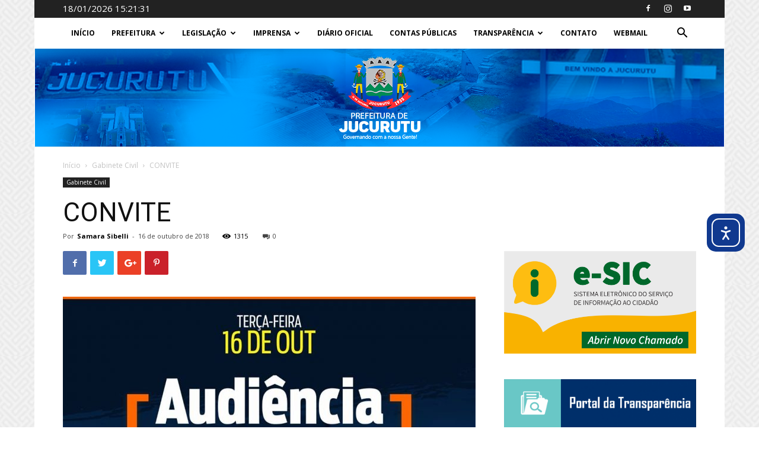

--- FILE ---
content_type: text/html; charset=UTF-8
request_url: https://www.jucurutu.rn.gov.br/convite/
body_size: 130065
content:
<!doctype html >
<!--[if IE 8]>    <html class="ie8" lang="en"> <![endif]-->
<!--[if IE 9]>    <html class="ie9" lang="en"> <![endif]-->
<!--[if gt IE 8]><!--> <html dir="ltr" lang="pt-BR" prefix="og: https://ogp.me/ns#"> <!--<![endif]-->
<head>
    <title>CONVITE - Prefeitura Municipal de Jucurutu</title>
    <meta charset="UTF-8" />
    <meta name="viewport" content="width=device-width, initial-scale=1.0">
    <link rel="pingback" href="https://www.jucurutu.rn.gov.br/xmlrpc.php" />
    
		<!-- All in One SEO 4.9.3 - aioseo.com -->
	<meta name="description" content="Prefeitura de Jucurutu convida para Audiência Pública que irá discutir: Limite da Responsabilidade Fiscal (LRF), gastos com pessoal, receitas, despesas públicas e Plano de Cargos e Carreiras dos Servidores. Data: 16 de outubro Local: Ginásio de Esportes Ailson Lopes Horário: 19h" />
	<meta name="robots" content="max-image-preview:large" />
	<meta name="author" content="Samara Sibelli"/>
	<meta name="google-site-verification" content="7j-xNB3m17sNny3QPw_pkMELshP1tKNhgc1uJcXW8M0" />
	<link rel="canonical" href="https://www.jucurutu.rn.gov.br/convite/" />
	<meta name="generator" content="All in One SEO (AIOSEO) 4.9.3" />
		<meta property="og:locale" content="pt_BR" />
		<meta property="og:site_name" content="Prefeitura Municipal de Jucurutu - Portal da PMJ" />
		<meta property="og:type" content="article" />
		<meta property="og:title" content="CONVITE - Prefeitura Municipal de Jucurutu" />
		<meta property="og:description" content="Prefeitura de Jucurutu convida para Audiência Pública que irá discutir: Limite da Responsabilidade Fiscal (LRF), gastos com pessoal, receitas, despesas públicas e Plano de Cargos e Carreiras dos Servidores. Data: 16 de outubro Local: Ginásio de Esportes Ailson Lopes Horário: 19h" />
		<meta property="og:url" content="https://www.jucurutu.rn.gov.br/convite/" />
		<meta property="article:published_time" content="2018-10-16T11:47:11+00:00" />
		<meta property="article:modified_time" content="2025-06-17T21:08:03+00:00" />
		<meta property="article:publisher" content="https://facebook.com/prefeituradejucurutu" />
		<meta name="twitter:card" content="summary_large_image" />
		<meta name="twitter:title" content="CONVITE - Prefeitura Municipal de Jucurutu" />
		<meta name="twitter:description" content="Prefeitura de Jucurutu convida para Audiência Pública que irá discutir: Limite da Responsabilidade Fiscal (LRF), gastos com pessoal, receitas, despesas públicas e Plano de Cargos e Carreiras dos Servidores. Data: 16 de outubro Local: Ginásio de Esportes Ailson Lopes Horário: 19h" />
		<script type="application/ld+json" class="aioseo-schema">
			{"@context":"https:\/\/schema.org","@graph":[{"@type":"BlogPosting","@id":"https:\/\/www.jucurutu.rn.gov.br\/convite\/#blogposting","name":"CONVITE - Prefeitura Municipal de Jucurutu","headline":"CONVITE","author":{"@id":"https:\/\/www.jucurutu.rn.gov.br\/author\/samarasibelli\/#author"},"publisher":{"@id":"https:\/\/www.jucurutu.rn.gov.br\/#organization"},"image":{"@type":"ImageObject","url":"https:\/\/www.jucurutu.rn.gov.br\/wp-content\/uploads\/2018\/10\/43724196_1988368634554298_4906304355273015296_n.jpg","width":960,"height":960},"datePublished":"2018-10-16T08:47:11-03:00","dateModified":"2025-06-17T18:08:03-03:00","inLanguage":"pt-BR","mainEntityOfPage":{"@id":"https:\/\/www.jucurutu.rn.gov.br\/convite\/#webpage"},"isPartOf":{"@id":"https:\/\/www.jucurutu.rn.gov.br\/convite\/#webpage"},"articleSection":"Gabinete Civil, Jucurutu, Not\u00edcias, Palestra, Prefeitura de Jucurutu"},{"@type":"BreadcrumbList","@id":"https:\/\/www.jucurutu.rn.gov.br\/convite\/#breadcrumblist","itemListElement":[{"@type":"ListItem","@id":"https:\/\/www.jucurutu.rn.gov.br#listItem","position":1,"name":"Home","item":"https:\/\/www.jucurutu.rn.gov.br","nextItem":{"@type":"ListItem","@id":"https:\/\/www.jucurutu.rn.gov.br\/category\/gabinete-civil-2\/#listItem","name":"Gabinete Civil"}},{"@type":"ListItem","@id":"https:\/\/www.jucurutu.rn.gov.br\/category\/gabinete-civil-2\/#listItem","position":2,"name":"Gabinete Civil","item":"https:\/\/www.jucurutu.rn.gov.br\/category\/gabinete-civil-2\/","nextItem":{"@type":"ListItem","@id":"https:\/\/www.jucurutu.rn.gov.br\/convite\/#listItem","name":"CONVITE"},"previousItem":{"@type":"ListItem","@id":"https:\/\/www.jucurutu.rn.gov.br#listItem","name":"Home"}},{"@type":"ListItem","@id":"https:\/\/www.jucurutu.rn.gov.br\/convite\/#listItem","position":3,"name":"CONVITE","previousItem":{"@type":"ListItem","@id":"https:\/\/www.jucurutu.rn.gov.br\/category\/gabinete-civil-2\/#listItem","name":"Gabinete Civil"}}]},{"@type":"Organization","@id":"https:\/\/www.jucurutu.rn.gov.br\/#organization","name":"Prefeitura Municipal de Jucurutu","description":"Portal da PMJ","url":"https:\/\/www.jucurutu.rn.gov.br\/","telephone":"+5584994883724","logo":{"@type":"ImageObject","url":"https:\/\/www.jucurutu.rn.gov.br\/wp-content\/uploads\/2018\/03\/LOGO1.png","@id":"https:\/\/www.jucurutu.rn.gov.br\/convite\/#organizationLogo","width":1600,"height":656},"image":{"@id":"https:\/\/www.jucurutu.rn.gov.br\/convite\/#organizationLogo"},"sameAs":["https:\/\/facebook.com\/prefeituradejucurutu","https:\/\/www.instagram.com\/prefeituradejucuruturn\/","https:\/\/www.youtube.com\/channel\/UC5lhzQb7IqaLuLKyG7ED3Lg"]},{"@type":"Person","@id":"https:\/\/www.jucurutu.rn.gov.br\/author\/samarasibelli\/#author","url":"https:\/\/www.jucurutu.rn.gov.br\/author\/samarasibelli\/","name":"Samara Sibelli","image":{"@type":"ImageObject","@id":"https:\/\/www.jucurutu.rn.gov.br\/convite\/#authorImage","url":"https:\/\/secure.gravatar.com\/avatar\/de7714edd6578c62b71e63613f6cf759ad8c945947779cc90f2b6bcdca4451e8?s=96&d=mm&r=g","width":96,"height":96,"caption":"Samara Sibelli"}},{"@type":"WebPage","@id":"https:\/\/www.jucurutu.rn.gov.br\/convite\/#webpage","url":"https:\/\/www.jucurutu.rn.gov.br\/convite\/","name":"CONVITE - Prefeitura Municipal de Jucurutu","description":"Prefeitura de Jucurutu convida para Audi\u00eancia P\u00fablica que ir\u00e1 discutir: Limite da Responsabilidade Fiscal (LRF), gastos com pessoal, receitas, despesas p\u00fablicas e Plano de Cargos e Carreiras dos Servidores. Data: 16 de outubro Local: Gin\u00e1sio de Esportes Ailson Lopes Hor\u00e1rio: 19h","inLanguage":"pt-BR","isPartOf":{"@id":"https:\/\/www.jucurutu.rn.gov.br\/#website"},"breadcrumb":{"@id":"https:\/\/www.jucurutu.rn.gov.br\/convite\/#breadcrumblist"},"author":{"@id":"https:\/\/www.jucurutu.rn.gov.br\/author\/samarasibelli\/#author"},"creator":{"@id":"https:\/\/www.jucurutu.rn.gov.br\/author\/samarasibelli\/#author"},"image":{"@type":"ImageObject","url":"https:\/\/www.jucurutu.rn.gov.br\/wp-content\/uploads\/2018\/10\/43724196_1988368634554298_4906304355273015296_n.jpg","@id":"https:\/\/www.jucurutu.rn.gov.br\/convite\/#mainImage","width":960,"height":960},"primaryImageOfPage":{"@id":"https:\/\/www.jucurutu.rn.gov.br\/convite\/#mainImage"},"datePublished":"2018-10-16T08:47:11-03:00","dateModified":"2025-06-17T18:08:03-03:00"},{"@type":"WebSite","@id":"https:\/\/www.jucurutu.rn.gov.br\/#website","url":"https:\/\/www.jucurutu.rn.gov.br\/","name":"Prefeitura Municipal de Jucurutu","alternateName":"Jucurutu","description":"Portal da PMJ","inLanguage":"pt-BR","publisher":{"@id":"https:\/\/www.jucurutu.rn.gov.br\/#organization"}}]}
		</script>
		<!-- All in One SEO -->

<meta property="og:image" content="https://www.jucurutu.rn.gov.br/wp-content/uploads/2018/10/43724196_1988368634554298_4906304355273015296_n.jpg" /><link rel="icon" type="image/png" href="http://www.jucurutu.rn.gov.br/wp-content/uploads/2018/03/favicon-1.png"><link rel='dns-prefetch' href='//cdn.elementor.com' />
<link rel='dns-prefetch' href='//fonts.googleapis.com' />
<link rel="alternate" type="application/rss+xml" title="Feed para Prefeitura Municipal de Jucurutu &raquo;" href="https://www.jucurutu.rn.gov.br/feed/" />
<link rel="alternate" type="application/rss+xml" title="Feed de comentários para Prefeitura Municipal de Jucurutu &raquo;" href="https://www.jucurutu.rn.gov.br/comments/feed/" />
<link rel="alternate" type="application/rss+xml" title="Feed de comentários para Prefeitura Municipal de Jucurutu &raquo; CONVITE" href="https://www.jucurutu.rn.gov.br/convite/feed/" />
<link rel="alternate" title="oEmbed (JSON)" type="application/json+oembed" href="https://www.jucurutu.rn.gov.br/wp-json/oembed/1.0/embed?url=https%3A%2F%2Fwww.jucurutu.rn.gov.br%2Fconvite%2F" />
<link rel="alternate" title="oEmbed (XML)" type="text/xml+oembed" href="https://www.jucurutu.rn.gov.br/wp-json/oembed/1.0/embed?url=https%3A%2F%2Fwww.jucurutu.rn.gov.br%2Fconvite%2F&#038;format=xml" />
		<!-- This site uses the Google Analytics by MonsterInsights plugin v9.11.1 - Using Analytics tracking - https://www.monsterinsights.com/ -->
							<script src="//www.googletagmanager.com/gtag/js?id=G-4M0SWK82L2"  data-cfasync="false" data-wpfc-render="false" type="text/javascript" async></script>
			<script data-cfasync="false" data-wpfc-render="false" type="text/javascript">
				var mi_version = '9.11.1';
				var mi_track_user = true;
				var mi_no_track_reason = '';
								var MonsterInsightsDefaultLocations = {"page_location":"https:\/\/www.jucurutu.rn.gov.br\/convite\/"};
								if ( typeof MonsterInsightsPrivacyGuardFilter === 'function' ) {
					var MonsterInsightsLocations = (typeof MonsterInsightsExcludeQuery === 'object') ? MonsterInsightsPrivacyGuardFilter( MonsterInsightsExcludeQuery ) : MonsterInsightsPrivacyGuardFilter( MonsterInsightsDefaultLocations );
				} else {
					var MonsterInsightsLocations = (typeof MonsterInsightsExcludeQuery === 'object') ? MonsterInsightsExcludeQuery : MonsterInsightsDefaultLocations;
				}

								var disableStrs = [
										'ga-disable-G-4M0SWK82L2',
									];

				/* Function to detect opted out users */
				function __gtagTrackerIsOptedOut() {
					for (var index = 0; index < disableStrs.length; index++) {
						if (document.cookie.indexOf(disableStrs[index] + '=true') > -1) {
							return true;
						}
					}

					return false;
				}

				/* Disable tracking if the opt-out cookie exists. */
				if (__gtagTrackerIsOptedOut()) {
					for (var index = 0; index < disableStrs.length; index++) {
						window[disableStrs[index]] = true;
					}
				}

				/* Opt-out function */
				function __gtagTrackerOptout() {
					for (var index = 0; index < disableStrs.length; index++) {
						document.cookie = disableStrs[index] + '=true; expires=Thu, 31 Dec 2099 23:59:59 UTC; path=/';
						window[disableStrs[index]] = true;
					}
				}

				if ('undefined' === typeof gaOptout) {
					function gaOptout() {
						__gtagTrackerOptout();
					}
				}
								window.dataLayer = window.dataLayer || [];

				window.MonsterInsightsDualTracker = {
					helpers: {},
					trackers: {},
				};
				if (mi_track_user) {
					function __gtagDataLayer() {
						dataLayer.push(arguments);
					}

					function __gtagTracker(type, name, parameters) {
						if (!parameters) {
							parameters = {};
						}

						if (parameters.send_to) {
							__gtagDataLayer.apply(null, arguments);
							return;
						}

						if (type === 'event') {
														parameters.send_to = monsterinsights_frontend.v4_id;
							var hookName = name;
							if (typeof parameters['event_category'] !== 'undefined') {
								hookName = parameters['event_category'] + ':' + name;
							}

							if (typeof MonsterInsightsDualTracker.trackers[hookName] !== 'undefined') {
								MonsterInsightsDualTracker.trackers[hookName](parameters);
							} else {
								__gtagDataLayer('event', name, parameters);
							}
							
						} else {
							__gtagDataLayer.apply(null, arguments);
						}
					}

					__gtagTracker('js', new Date());
					__gtagTracker('set', {
						'developer_id.dZGIzZG': true,
											});
					if ( MonsterInsightsLocations.page_location ) {
						__gtagTracker('set', MonsterInsightsLocations);
					}
										__gtagTracker('config', 'G-4M0SWK82L2', {"forceSSL":"true","link_attribution":"true"} );
										window.gtag = __gtagTracker;										(function () {
						/* https://developers.google.com/analytics/devguides/collection/analyticsjs/ */
						/* ga and __gaTracker compatibility shim. */
						var noopfn = function () {
							return null;
						};
						var newtracker = function () {
							return new Tracker();
						};
						var Tracker = function () {
							return null;
						};
						var p = Tracker.prototype;
						p.get = noopfn;
						p.set = noopfn;
						p.send = function () {
							var args = Array.prototype.slice.call(arguments);
							args.unshift('send');
							__gaTracker.apply(null, args);
						};
						var __gaTracker = function () {
							var len = arguments.length;
							if (len === 0) {
								return;
							}
							var f = arguments[len - 1];
							if (typeof f !== 'object' || f === null || typeof f.hitCallback !== 'function') {
								if ('send' === arguments[0]) {
									var hitConverted, hitObject = false, action;
									if ('event' === arguments[1]) {
										if ('undefined' !== typeof arguments[3]) {
											hitObject = {
												'eventAction': arguments[3],
												'eventCategory': arguments[2],
												'eventLabel': arguments[4],
												'value': arguments[5] ? arguments[5] : 1,
											}
										}
									}
									if ('pageview' === arguments[1]) {
										if ('undefined' !== typeof arguments[2]) {
											hitObject = {
												'eventAction': 'page_view',
												'page_path': arguments[2],
											}
										}
									}
									if (typeof arguments[2] === 'object') {
										hitObject = arguments[2];
									}
									if (typeof arguments[5] === 'object') {
										Object.assign(hitObject, arguments[5]);
									}
									if ('undefined' !== typeof arguments[1].hitType) {
										hitObject = arguments[1];
										if ('pageview' === hitObject.hitType) {
											hitObject.eventAction = 'page_view';
										}
									}
									if (hitObject) {
										action = 'timing' === arguments[1].hitType ? 'timing_complete' : hitObject.eventAction;
										hitConverted = mapArgs(hitObject);
										__gtagTracker('event', action, hitConverted);
									}
								}
								return;
							}

							function mapArgs(args) {
								var arg, hit = {};
								var gaMap = {
									'eventCategory': 'event_category',
									'eventAction': 'event_action',
									'eventLabel': 'event_label',
									'eventValue': 'event_value',
									'nonInteraction': 'non_interaction',
									'timingCategory': 'event_category',
									'timingVar': 'name',
									'timingValue': 'value',
									'timingLabel': 'event_label',
									'page': 'page_path',
									'location': 'page_location',
									'title': 'page_title',
									'referrer' : 'page_referrer',
								};
								for (arg in args) {
																		if (!(!args.hasOwnProperty(arg) || !gaMap.hasOwnProperty(arg))) {
										hit[gaMap[arg]] = args[arg];
									} else {
										hit[arg] = args[arg];
									}
								}
								return hit;
							}

							try {
								f.hitCallback();
							} catch (ex) {
							}
						};
						__gaTracker.create = newtracker;
						__gaTracker.getByName = newtracker;
						__gaTracker.getAll = function () {
							return [];
						};
						__gaTracker.remove = noopfn;
						__gaTracker.loaded = true;
						window['__gaTracker'] = __gaTracker;
					})();
									} else {
										console.log("");
					(function () {
						function __gtagTracker() {
							return null;
						}

						window['__gtagTracker'] = __gtagTracker;
						window['gtag'] = __gtagTracker;
					})();
									}
			</script>
							<!-- / Google Analytics by MonsterInsights -->
		<style id='wp-img-auto-sizes-contain-inline-css' type='text/css'>
img:is([sizes=auto i],[sizes^="auto," i]){contain-intrinsic-size:3000px 1500px}
/*# sourceURL=wp-img-auto-sizes-contain-inline-css */
</style>
<link rel='stylesheet' id='sby_common_styles-css' href='https://www.jucurutu.rn.gov.br/wp-content/plugins/feeds-for-youtube/public/build/css/sb-youtube-common.css?ver=2.6.2' type='text/css' media='all' />
<link rel='stylesheet' id='sby_styles-css' href='https://www.jucurutu.rn.gov.br/wp-content/plugins/feeds-for-youtube/public/build/css/sb-youtube-free.css?ver=2.6.2' type='text/css' media='all' />
<style id='wp-emoji-styles-inline-css' type='text/css'>

	img.wp-smiley, img.emoji {
		display: inline !important;
		border: none !important;
		box-shadow: none !important;
		height: 1em !important;
		width: 1em !important;
		margin: 0 0.07em !important;
		vertical-align: -0.1em !important;
		background: none !important;
		padding: 0 !important;
	}
/*# sourceURL=wp-emoji-styles-inline-css */
</style>
<link rel='stylesheet' id='wp-block-library-css' href='https://www.jucurutu.rn.gov.br/wp-includes/css/dist/block-library/style.min.css?ver=7fe70bc5bbd423fd15d3837f9e0c9bbe' type='text/css' media='all' />
<style id='global-styles-inline-css' type='text/css'>
:root{--wp--preset--aspect-ratio--square: 1;--wp--preset--aspect-ratio--4-3: 4/3;--wp--preset--aspect-ratio--3-4: 3/4;--wp--preset--aspect-ratio--3-2: 3/2;--wp--preset--aspect-ratio--2-3: 2/3;--wp--preset--aspect-ratio--16-9: 16/9;--wp--preset--aspect-ratio--9-16: 9/16;--wp--preset--color--black: #000000;--wp--preset--color--cyan-bluish-gray: #abb8c3;--wp--preset--color--white: #ffffff;--wp--preset--color--pale-pink: #f78da7;--wp--preset--color--vivid-red: #cf2e2e;--wp--preset--color--luminous-vivid-orange: #ff6900;--wp--preset--color--luminous-vivid-amber: #fcb900;--wp--preset--color--light-green-cyan: #7bdcb5;--wp--preset--color--vivid-green-cyan: #00d084;--wp--preset--color--pale-cyan-blue: #8ed1fc;--wp--preset--color--vivid-cyan-blue: #0693e3;--wp--preset--color--vivid-purple: #9b51e0;--wp--preset--gradient--vivid-cyan-blue-to-vivid-purple: linear-gradient(135deg,rgb(6,147,227) 0%,rgb(155,81,224) 100%);--wp--preset--gradient--light-green-cyan-to-vivid-green-cyan: linear-gradient(135deg,rgb(122,220,180) 0%,rgb(0,208,130) 100%);--wp--preset--gradient--luminous-vivid-amber-to-luminous-vivid-orange: linear-gradient(135deg,rgb(252,185,0) 0%,rgb(255,105,0) 100%);--wp--preset--gradient--luminous-vivid-orange-to-vivid-red: linear-gradient(135deg,rgb(255,105,0) 0%,rgb(207,46,46) 100%);--wp--preset--gradient--very-light-gray-to-cyan-bluish-gray: linear-gradient(135deg,rgb(238,238,238) 0%,rgb(169,184,195) 100%);--wp--preset--gradient--cool-to-warm-spectrum: linear-gradient(135deg,rgb(74,234,220) 0%,rgb(151,120,209) 20%,rgb(207,42,186) 40%,rgb(238,44,130) 60%,rgb(251,105,98) 80%,rgb(254,248,76) 100%);--wp--preset--gradient--blush-light-purple: linear-gradient(135deg,rgb(255,206,236) 0%,rgb(152,150,240) 100%);--wp--preset--gradient--blush-bordeaux: linear-gradient(135deg,rgb(254,205,165) 0%,rgb(254,45,45) 50%,rgb(107,0,62) 100%);--wp--preset--gradient--luminous-dusk: linear-gradient(135deg,rgb(255,203,112) 0%,rgb(199,81,192) 50%,rgb(65,88,208) 100%);--wp--preset--gradient--pale-ocean: linear-gradient(135deg,rgb(255,245,203) 0%,rgb(182,227,212) 50%,rgb(51,167,181) 100%);--wp--preset--gradient--electric-grass: linear-gradient(135deg,rgb(202,248,128) 0%,rgb(113,206,126) 100%);--wp--preset--gradient--midnight: linear-gradient(135deg,rgb(2,3,129) 0%,rgb(40,116,252) 100%);--wp--preset--font-size--small: 13px;--wp--preset--font-size--medium: 20px;--wp--preset--font-size--large: 36px;--wp--preset--font-size--x-large: 42px;--wp--preset--spacing--20: 0.44rem;--wp--preset--spacing--30: 0.67rem;--wp--preset--spacing--40: 1rem;--wp--preset--spacing--50: 1.5rem;--wp--preset--spacing--60: 2.25rem;--wp--preset--spacing--70: 3.38rem;--wp--preset--spacing--80: 5.06rem;--wp--preset--shadow--natural: 6px 6px 9px rgba(0, 0, 0, 0.2);--wp--preset--shadow--deep: 12px 12px 50px rgba(0, 0, 0, 0.4);--wp--preset--shadow--sharp: 6px 6px 0px rgba(0, 0, 0, 0.2);--wp--preset--shadow--outlined: 6px 6px 0px -3px rgb(255, 255, 255), 6px 6px rgb(0, 0, 0);--wp--preset--shadow--crisp: 6px 6px 0px rgb(0, 0, 0);}:where(.is-layout-flex){gap: 0.5em;}:where(.is-layout-grid){gap: 0.5em;}body .is-layout-flex{display: flex;}.is-layout-flex{flex-wrap: wrap;align-items: center;}.is-layout-flex > :is(*, div){margin: 0;}body .is-layout-grid{display: grid;}.is-layout-grid > :is(*, div){margin: 0;}:where(.wp-block-columns.is-layout-flex){gap: 2em;}:where(.wp-block-columns.is-layout-grid){gap: 2em;}:where(.wp-block-post-template.is-layout-flex){gap: 1.25em;}:where(.wp-block-post-template.is-layout-grid){gap: 1.25em;}.has-black-color{color: var(--wp--preset--color--black) !important;}.has-cyan-bluish-gray-color{color: var(--wp--preset--color--cyan-bluish-gray) !important;}.has-white-color{color: var(--wp--preset--color--white) !important;}.has-pale-pink-color{color: var(--wp--preset--color--pale-pink) !important;}.has-vivid-red-color{color: var(--wp--preset--color--vivid-red) !important;}.has-luminous-vivid-orange-color{color: var(--wp--preset--color--luminous-vivid-orange) !important;}.has-luminous-vivid-amber-color{color: var(--wp--preset--color--luminous-vivid-amber) !important;}.has-light-green-cyan-color{color: var(--wp--preset--color--light-green-cyan) !important;}.has-vivid-green-cyan-color{color: var(--wp--preset--color--vivid-green-cyan) !important;}.has-pale-cyan-blue-color{color: var(--wp--preset--color--pale-cyan-blue) !important;}.has-vivid-cyan-blue-color{color: var(--wp--preset--color--vivid-cyan-blue) !important;}.has-vivid-purple-color{color: var(--wp--preset--color--vivid-purple) !important;}.has-black-background-color{background-color: var(--wp--preset--color--black) !important;}.has-cyan-bluish-gray-background-color{background-color: var(--wp--preset--color--cyan-bluish-gray) !important;}.has-white-background-color{background-color: var(--wp--preset--color--white) !important;}.has-pale-pink-background-color{background-color: var(--wp--preset--color--pale-pink) !important;}.has-vivid-red-background-color{background-color: var(--wp--preset--color--vivid-red) !important;}.has-luminous-vivid-orange-background-color{background-color: var(--wp--preset--color--luminous-vivid-orange) !important;}.has-luminous-vivid-amber-background-color{background-color: var(--wp--preset--color--luminous-vivid-amber) !important;}.has-light-green-cyan-background-color{background-color: var(--wp--preset--color--light-green-cyan) !important;}.has-vivid-green-cyan-background-color{background-color: var(--wp--preset--color--vivid-green-cyan) !important;}.has-pale-cyan-blue-background-color{background-color: var(--wp--preset--color--pale-cyan-blue) !important;}.has-vivid-cyan-blue-background-color{background-color: var(--wp--preset--color--vivid-cyan-blue) !important;}.has-vivid-purple-background-color{background-color: var(--wp--preset--color--vivid-purple) !important;}.has-black-border-color{border-color: var(--wp--preset--color--black) !important;}.has-cyan-bluish-gray-border-color{border-color: var(--wp--preset--color--cyan-bluish-gray) !important;}.has-white-border-color{border-color: var(--wp--preset--color--white) !important;}.has-pale-pink-border-color{border-color: var(--wp--preset--color--pale-pink) !important;}.has-vivid-red-border-color{border-color: var(--wp--preset--color--vivid-red) !important;}.has-luminous-vivid-orange-border-color{border-color: var(--wp--preset--color--luminous-vivid-orange) !important;}.has-luminous-vivid-amber-border-color{border-color: var(--wp--preset--color--luminous-vivid-amber) !important;}.has-light-green-cyan-border-color{border-color: var(--wp--preset--color--light-green-cyan) !important;}.has-vivid-green-cyan-border-color{border-color: var(--wp--preset--color--vivid-green-cyan) !important;}.has-pale-cyan-blue-border-color{border-color: var(--wp--preset--color--pale-cyan-blue) !important;}.has-vivid-cyan-blue-border-color{border-color: var(--wp--preset--color--vivid-cyan-blue) !important;}.has-vivid-purple-border-color{border-color: var(--wp--preset--color--vivid-purple) !important;}.has-vivid-cyan-blue-to-vivid-purple-gradient-background{background: var(--wp--preset--gradient--vivid-cyan-blue-to-vivid-purple) !important;}.has-light-green-cyan-to-vivid-green-cyan-gradient-background{background: var(--wp--preset--gradient--light-green-cyan-to-vivid-green-cyan) !important;}.has-luminous-vivid-amber-to-luminous-vivid-orange-gradient-background{background: var(--wp--preset--gradient--luminous-vivid-amber-to-luminous-vivid-orange) !important;}.has-luminous-vivid-orange-to-vivid-red-gradient-background{background: var(--wp--preset--gradient--luminous-vivid-orange-to-vivid-red) !important;}.has-very-light-gray-to-cyan-bluish-gray-gradient-background{background: var(--wp--preset--gradient--very-light-gray-to-cyan-bluish-gray) !important;}.has-cool-to-warm-spectrum-gradient-background{background: var(--wp--preset--gradient--cool-to-warm-spectrum) !important;}.has-blush-light-purple-gradient-background{background: var(--wp--preset--gradient--blush-light-purple) !important;}.has-blush-bordeaux-gradient-background{background: var(--wp--preset--gradient--blush-bordeaux) !important;}.has-luminous-dusk-gradient-background{background: var(--wp--preset--gradient--luminous-dusk) !important;}.has-pale-ocean-gradient-background{background: var(--wp--preset--gradient--pale-ocean) !important;}.has-electric-grass-gradient-background{background: var(--wp--preset--gradient--electric-grass) !important;}.has-midnight-gradient-background{background: var(--wp--preset--gradient--midnight) !important;}.has-small-font-size{font-size: var(--wp--preset--font-size--small) !important;}.has-medium-font-size{font-size: var(--wp--preset--font-size--medium) !important;}.has-large-font-size{font-size: var(--wp--preset--font-size--large) !important;}.has-x-large-font-size{font-size: var(--wp--preset--font-size--x-large) !important;}
/*# sourceURL=global-styles-inline-css */
</style>

<style id='classic-theme-styles-inline-css' type='text/css'>
/*! This file is auto-generated */
.wp-block-button__link{color:#fff;background-color:#32373c;border-radius:9999px;box-shadow:none;text-decoration:none;padding:calc(.667em + 2px) calc(1.333em + 2px);font-size:1.125em}.wp-block-file__button{background:#32373c;color:#fff;text-decoration:none}
/*# sourceURL=/wp-includes/css/classic-themes.min.css */
</style>
<link rel='stylesheet' id='wpsm_tabs_r-font-awesome-front-css' href='https://www.jucurutu.rn.gov.br/wp-content/plugins/tabs-responsive/assets/css/font-awesome/css/font-awesome.min.css?ver=7fe70bc5bbd423fd15d3837f9e0c9bbe' type='text/css' media='all' />
<link rel='stylesheet' id='wpsm_tabs_r_bootstrap-front-css' href='https://www.jucurutu.rn.gov.br/wp-content/plugins/tabs-responsive/assets/css/bootstrap-front.css?ver=7fe70bc5bbd423fd15d3837f9e0c9bbe' type='text/css' media='all' />
<link rel='stylesheet' id='wpsm_tabs_r_animate-css' href='https://www.jucurutu.rn.gov.br/wp-content/plugins/tabs-responsive/assets/css/animate.css?ver=7fe70bc5bbd423fd15d3837f9e0c9bbe' type='text/css' media='all' />
<link rel='stylesheet' id='ea11y-widget-fonts-css' href='https://www.jucurutu.rn.gov.br/wp-content/plugins/pojo-accessibility/assets/build/fonts.css?ver=3.8.1' type='text/css' media='all' />
<link rel='stylesheet' id='ea11y-skip-link-css' href='https://www.jucurutu.rn.gov.br/wp-content/plugins/pojo-accessibility/assets/build/skip-link.css?ver=3.8.1' type='text/css' media='all' />
<link rel='stylesheet' id='google-fonts-style-css' href='https://fonts.googleapis.com/css?family=Open+Sans%3A300italic%2C400%2C400italic%2C600%2C600italic%2C700%7CRoboto%3A300%2C400%2C400italic%2C500%2C500italic%2C700%2C900&#038;ver=8.7.2' type='text/css' media='all' />
<link rel='stylesheet' id='td-theme-css' href='https://www.jucurutu.rn.gov.br/wp-content/themes/Newspaper/style.css?ver=8.7.2' type='text/css' media='all' />
<link rel='stylesheet' id='td-theme-demo-style-css' href='https://www.jucurutu.rn.gov.br/wp-content/themes/Newspaper/includes/demos/tech/demo_style.css?ver=8.7.2' type='text/css' media='all' />
<script type="text/javascript" src="https://www.jucurutu.rn.gov.br/wp-content/plugins/google-analytics-for-wordpress/assets/js/frontend-gtag.min.js?ver=9.11.1" id="monsterinsights-frontend-script-js" async="async" data-wp-strategy="async"></script>
<script data-cfasync="false" data-wpfc-render="false" type="text/javascript" id='monsterinsights-frontend-script-js-extra'>/* <![CDATA[ */
var monsterinsights_frontend = {"js_events_tracking":"true","download_extensions":"doc,pdf,ppt,zip,xls,docx,pptx,xlsx","inbound_paths":"[{\"path\":\"\\\/go\\\/\",\"label\":\"affiliate\"},{\"path\":\"\\\/recommend\\\/\",\"label\":\"affiliate\"}]","home_url":"https:\/\/www.jucurutu.rn.gov.br","hash_tracking":"false","v4_id":"G-4M0SWK82L2"};/* ]]> */
</script>
<script type="text/javascript" src="https://www.jucurutu.rn.gov.br/wp-includes/js/jquery/jquery.min.js?ver=3.7.1" id="jquery-core-js"></script>
<script type="text/javascript" src="https://www.jucurutu.rn.gov.br/wp-includes/js/jquery/jquery-migrate.min.js?ver=3.4.1" id="jquery-migrate-js"></script>
<link rel="https://api.w.org/" href="https://www.jucurutu.rn.gov.br/wp-json/" /><link rel="alternate" title="JSON" type="application/json" href="https://www.jucurutu.rn.gov.br/wp-json/wp/v2/posts/2121" /><link rel="EditURI" type="application/rsd+xml" title="RSD" href="https://www.jucurutu.rn.gov.br/xmlrpc.php?rsd" />

<link rel='shortlink' href='https://www.jucurutu.rn.gov.br/?p=2121' />
			<script>
				window.tdwGlobal = {"adminUrl":"https:\/\/www.jucurutu.rn.gov.br\/wp-admin\/","wpRestNonce":"907452b1a6","wpRestUrl":"https:\/\/www.jucurutu.rn.gov.br\/wp-json\/","permalinkStructure":"\/%postname%\/"};
			</script>
			<!--[if lt IE 9]><script src="https://html5shim.googlecode.com/svn/trunk/html5.js"></script><![endif]-->
    <meta name="generator" content="Elementor 3.32.5; features: e_font_icon_svg, additional_custom_breakpoints; settings: css_print_method-external, google_font-enabled, font_display-swap">
			<style>
				.e-con.e-parent:nth-of-type(n+4):not(.e-lazyloaded):not(.e-no-lazyload),
				.e-con.e-parent:nth-of-type(n+4):not(.e-lazyloaded):not(.e-no-lazyload) * {
					background-image: none !important;
				}
				@media screen and (max-height: 1024px) {
					.e-con.e-parent:nth-of-type(n+3):not(.e-lazyloaded):not(.e-no-lazyload),
					.e-con.e-parent:nth-of-type(n+3):not(.e-lazyloaded):not(.e-no-lazyload) * {
						background-image: none !important;
					}
				}
				@media screen and (max-height: 640px) {
					.e-con.e-parent:nth-of-type(n+2):not(.e-lazyloaded):not(.e-no-lazyload),
					.e-con.e-parent:nth-of-type(n+2):not(.e-lazyloaded):not(.e-no-lazyload) * {
						background-image: none !important;
					}
				}
			</style>
			
<!-- JS generated by theme -->

<script>
    
    

	    var tdBlocksArray = []; //here we store all the items for the current page

	    //td_block class - each ajax block uses a object of this class for requests
	    function tdBlock() {
		    this.id = '';
		    this.block_type = 1; //block type id (1-234 etc)
		    this.atts = '';
		    this.td_column_number = '';
		    this.td_current_page = 1; //
		    this.post_count = 0; //from wp
		    this.found_posts = 0; //from wp
		    this.max_num_pages = 0; //from wp
		    this.td_filter_value = ''; //current live filter value
		    this.is_ajax_running = false;
		    this.td_user_action = ''; // load more or infinite loader (used by the animation)
		    this.header_color = '';
		    this.ajax_pagination_infinite_stop = ''; //show load more at page x
	    }


        // td_js_generator - mini detector
        (function(){
            var htmlTag = document.getElementsByTagName("html")[0];

	        if ( navigator.userAgent.indexOf("MSIE 10.0") > -1 ) {
                htmlTag.className += ' ie10';
            }

            if ( !!navigator.userAgent.match(/Trident.*rv\:11\./) ) {
                htmlTag.className += ' ie11';
            }

	        if ( navigator.userAgent.indexOf("Edge") > -1 ) {
                htmlTag.className += ' ieEdge';
            }

            if ( /(iPad|iPhone|iPod)/g.test(navigator.userAgent) ) {
                htmlTag.className += ' td-md-is-ios';
            }

            var user_agent = navigator.userAgent.toLowerCase();
            if ( user_agent.indexOf("android") > -1 ) {
                htmlTag.className += ' td-md-is-android';
            }

            if ( -1 !== navigator.userAgent.indexOf('Mac OS X')  ) {
                htmlTag.className += ' td-md-is-os-x';
            }

            if ( /chrom(e|ium)/.test(navigator.userAgent.toLowerCase()) ) {
               htmlTag.className += ' td-md-is-chrome';
            }

            if ( -1 !== navigator.userAgent.indexOf('Firefox') ) {
                htmlTag.className += ' td-md-is-firefox';
            }

            if ( -1 !== navigator.userAgent.indexOf('Safari') && -1 === navigator.userAgent.indexOf('Chrome') ) {
                htmlTag.className += ' td-md-is-safari';
            }

            if( -1 !== navigator.userAgent.indexOf('IEMobile') ){
                htmlTag.className += ' td-md-is-iemobile';
            }

        })();




        var tdLocalCache = {};

        ( function () {
            "use strict";

            tdLocalCache = {
                data: {},
                remove: function (resource_id) {
                    delete tdLocalCache.data[resource_id];
                },
                exist: function (resource_id) {
                    return tdLocalCache.data.hasOwnProperty(resource_id) && tdLocalCache.data[resource_id] !== null;
                },
                get: function (resource_id) {
                    return tdLocalCache.data[resource_id];
                },
                set: function (resource_id, cachedData) {
                    tdLocalCache.remove(resource_id);
                    tdLocalCache.data[resource_id] = cachedData;
                }
            };
        })();

    
    
var td_viewport_interval_list=[{"limitBottom":767,"sidebarWidth":228},{"limitBottom":1018,"sidebarWidth":300},{"limitBottom":1140,"sidebarWidth":324}];
var td_animation_stack_effect="type0";
var tds_animation_stack=true;
var td_animation_stack_specific_selectors=".entry-thumb, img";
var td_animation_stack_general_selectors=".td-animation-stack img, .td-animation-stack .entry-thumb, .post img";
var td_ajax_url="https:\/\/www.jucurutu.rn.gov.br\/wp-admin\/admin-ajax.php?td_theme_name=Newspaper&v=8.7.2";
var td_get_template_directory_uri="https:\/\/www.jucurutu.rn.gov.br\/wp-content\/themes\/Newspaper";
var tds_snap_menu="smart_snap_always";
var tds_logo_on_sticky="";
var tds_header_style="11";
var td_please_wait="Aguarde...";
var td_email_user_pass_incorrect="Usu\u00e1rio ou senha incorreta!";
var td_email_user_incorrect="E-mail ou nome de usu\u00e1rio incorreto!";
var td_email_incorrect="E-mail incorreto!";
var tds_more_articles_on_post_enable="show";
var tds_more_articles_on_post_time_to_wait="";
var tds_more_articles_on_post_pages_distance_from_top=0;
var tds_theme_color_site_wide="#4ac5db";
var tds_smart_sidebar="enabled";
var tdThemeName="Newspaper";
var td_magnific_popup_translation_tPrev="Anterior (Seta a esquerda )";
var td_magnific_popup_translation_tNext="Avan\u00e7ar (tecla de seta para a direita)";
var td_magnific_popup_translation_tCounter="%curr% de %total%";
var td_magnific_popup_translation_ajax_tError="O conte\u00fado de %url% n\u00e3o pode ser carregado.";
var td_magnific_popup_translation_image_tError="A imagem #%curr% n\u00e3o pode ser carregada.";
var tdDateNamesI18n={"month_names":["janeiro","fevereiro","mar\u00e7o","abril","maio","junho","julho","agosto","setembro","outubro","novembro","dezembro"],"month_names_short":["jan","fev","mar","abr","maio","jun","jul","ago","set","out","nov","dez"],"day_names":["domingo","segunda-feira","ter\u00e7a-feira","quarta-feira","quinta-feira","sexta-feira","s\u00e1bado"],"day_names_short":["dom","seg","ter","qua","qui","sex","s\u00e1b"]};
var td_ad_background_click_link="";
var td_ad_background_click_target="";
</script>


<!-- Header style compiled by theme -->

<style>
    

body {
	background-image:url("http://www.jucurutu.rn.gov.br/wp-content/uploads/2018/03/Capturar.png");
	background-attachment:fixed;
}
.td-header-wrap .black-menu .sf-menu > .current-menu-item > a,
    .td-header-wrap .black-menu .sf-menu > .current-menu-ancestor > a,
    .td-header-wrap .black-menu .sf-menu > .current-category-ancestor > a,
    .td-header-wrap .black-menu .sf-menu > li > a:hover,
    .td-header-wrap .black-menu .sf-menu > .sfHover > a,
    .td-header-style-12 .td-header-menu-wrap-full,
    .sf-menu > .current-menu-item > a:after,
    .sf-menu > .current-menu-ancestor > a:after,
    .sf-menu > .current-category-ancestor > a:after,
    .sf-menu > li:hover > a:after,
    .sf-menu > .sfHover > a:after,
    .td-header-style-12 .td-affix,
    .header-search-wrap .td-drop-down-search:after,
    .header-search-wrap .td-drop-down-search .btn:hover,
    input[type=submit]:hover,
    .td-read-more a,
    .td-post-category:hover,
    .td-grid-style-1.td-hover-1 .td-big-grid-post:hover .td-post-category,
    .td-grid-style-5.td-hover-1 .td-big-grid-post:hover .td-post-category,
    .td_top_authors .td-active .td-author-post-count,
    .td_top_authors .td-active .td-author-comments-count,
    .td_top_authors .td_mod_wrap:hover .td-author-post-count,
    .td_top_authors .td_mod_wrap:hover .td-author-comments-count,
    .td-404-sub-sub-title a:hover,
    .td-search-form-widget .wpb_button:hover,
    .td-rating-bar-wrap div,
    .td_category_template_3 .td-current-sub-category,
    .dropcap,
    .td_wrapper_video_playlist .td_video_controls_playlist_wrapper,
    .wpb_default,
    .wpb_default:hover,
    .td-left-smart-list:hover,
    .td-right-smart-list:hover,
    .woocommerce-checkout .woocommerce input.button:hover,
    .woocommerce-page .woocommerce a.button:hover,
    .woocommerce-account div.woocommerce .button:hover,
    #bbpress-forums button:hover,
    .bbp_widget_login .button:hover,
    .td-footer-wrapper .td-post-category,
    .td-footer-wrapper .widget_product_search input[type="submit"]:hover,
    .woocommerce .product a.button:hover,
    .woocommerce .product #respond input#submit:hover,
    .woocommerce .checkout input#place_order:hover,
    .woocommerce .woocommerce.widget .button:hover,
    .single-product .product .summary .cart .button:hover,
    .woocommerce-cart .woocommerce table.cart .button:hover,
    .woocommerce-cart .woocommerce .shipping-calculator-form .button:hover,
    .td-next-prev-wrap a:hover,
    .td-load-more-wrap a:hover,
    .td-post-small-box a:hover,
    .page-nav .current,
    .page-nav:first-child > div,
    .td_category_template_8 .td-category-header .td-category a.td-current-sub-category,
    .td_category_template_4 .td-category-siblings .td-category a:hover,
    #bbpress-forums .bbp-pagination .current,
    #bbpress-forums #bbp-single-user-details #bbp-user-navigation li.current a,
    .td-theme-slider:hover .slide-meta-cat a,
    a.vc_btn-black:hover,
    .td-trending-now-wrapper:hover .td-trending-now-title,
    .td-scroll-up,
    .td-smart-list-button:hover,
    .td-weather-information:before,
    .td-weather-week:before,
    .td_block_exchange .td-exchange-header:before,
    .td_block_big_grid_9.td-grid-style-1 .td-post-category,
    .td_block_big_grid_9.td-grid-style-5 .td-post-category,
    .td-grid-style-6.td-hover-1 .td-module-thumb:after,
    .td-pulldown-syle-2 .td-subcat-dropdown ul:after,
    .td_block_template_9 .td-block-title:after,
    .td_block_template_15 .td-block-title:before,
    div.wpforms-container .wpforms-form div.wpforms-submit-container button[type=submit] {
        background-color: #4ac5db;
    }

    .global-block-template-4 .td-related-title .td-cur-simple-item:before {
        border-color: #4ac5db transparent transparent transparent !important;
    }

    .woocommerce .woocommerce-message .button:hover,
    .woocommerce .woocommerce-error .button:hover,
    .woocommerce .woocommerce-info .button:hover,
    .global-block-template-4 .td-related-title .td-cur-simple-item,
    .global-block-template-3 .td-related-title .td-cur-simple-item,
    .global-block-template-9 .td-related-title:after {
        background-color: #4ac5db !important;
    }

    .woocommerce .product .onsale,
    .woocommerce.widget .ui-slider .ui-slider-handle {
        background: none #4ac5db;
    }

    .woocommerce.widget.widget_layered_nav_filters ul li a {
        background: none repeat scroll 0 0 #4ac5db !important;
    }

    a,
    cite a:hover,
    .td_mega_menu_sub_cats .cur-sub-cat,
    .td-mega-span h3 a:hover,
    .td_mod_mega_menu:hover .entry-title a,
    .header-search-wrap .result-msg a:hover,
    .td-header-top-menu .td-drop-down-search .td_module_wrap:hover .entry-title a,
    .td-header-top-menu .td-icon-search:hover,
    .td-header-wrap .result-msg a:hover,
    .top-header-menu li a:hover,
    .top-header-menu .current-menu-item > a,
    .top-header-menu .current-menu-ancestor > a,
    .top-header-menu .current-category-ancestor > a,
    .td-social-icon-wrap > a:hover,
    .td-header-sp-top-widget .td-social-icon-wrap a:hover,
    .td-page-content blockquote p,
    .td-post-content blockquote p,
    .mce-content-body blockquote p,
    .comment-content blockquote p,
    .wpb_text_column blockquote p,
    .td_block_text_with_title blockquote p,
    .td_module_wrap:hover .entry-title a,
    .td-subcat-filter .td-subcat-list a:hover,
    .td-subcat-filter .td-subcat-dropdown a:hover,
    .td_quote_on_blocks,
    .dropcap2,
    .dropcap3,
    .td_top_authors .td-active .td-authors-name a,
    .td_top_authors .td_mod_wrap:hover .td-authors-name a,
    .td-post-next-prev-content a:hover,
    .author-box-wrap .td-author-social a:hover,
    .td-author-name a:hover,
    .td-author-url a:hover,
    .td_mod_related_posts:hover h3 > a,
    .td-post-template-11 .td-related-title .td-related-left:hover,
    .td-post-template-11 .td-related-title .td-related-right:hover,
    .td-post-template-11 .td-related-title .td-cur-simple-item,
    .td-post-template-11 .td_block_related_posts .td-next-prev-wrap a:hover,
    .comment-reply-link:hover,
    .logged-in-as a:hover,
    #cancel-comment-reply-link:hover,
    .td-search-query,
    .td-category-header .td-pulldown-category-filter-link:hover,
    .td-category-siblings .td-subcat-dropdown a:hover,
    .td-category-siblings .td-subcat-dropdown a.td-current-sub-category,
    .widget a:hover,
    .td_wp_recentcomments a:hover,
    .archive .widget_archive .current,
    .archive .widget_archive .current a,
    .widget_calendar tfoot a:hover,
    .woocommerce a.added_to_cart:hover,
    .woocommerce-account .woocommerce-MyAccount-navigation a:hover,
    #bbpress-forums li.bbp-header .bbp-reply-content span a:hover,
    #bbpress-forums .bbp-forum-freshness a:hover,
    #bbpress-forums .bbp-topic-freshness a:hover,
    #bbpress-forums .bbp-forums-list li a:hover,
    #bbpress-forums .bbp-forum-title:hover,
    #bbpress-forums .bbp-topic-permalink:hover,
    #bbpress-forums .bbp-topic-started-by a:hover,
    #bbpress-forums .bbp-topic-started-in a:hover,
    #bbpress-forums .bbp-body .super-sticky li.bbp-topic-title .bbp-topic-permalink,
    #bbpress-forums .bbp-body .sticky li.bbp-topic-title .bbp-topic-permalink,
    .widget_display_replies .bbp-author-name,
    .widget_display_topics .bbp-author-name,
    .footer-text-wrap .footer-email-wrap a,
    .td-subfooter-menu li a:hover,
    .footer-social-wrap a:hover,
    a.vc_btn-black:hover,
    .td-smart-list-dropdown-wrap .td-smart-list-button:hover,
    .td_module_17 .td-read-more a:hover,
    .td_module_18 .td-read-more a:hover,
    .td_module_19 .td-post-author-name a:hover,
    .td-instagram-user a,
    .td-pulldown-syle-2 .td-subcat-dropdown:hover .td-subcat-more span,
    .td-pulldown-syle-2 .td-subcat-dropdown:hover .td-subcat-more i,
    .td-pulldown-syle-3 .td-subcat-dropdown:hover .td-subcat-more span,
    .td-pulldown-syle-3 .td-subcat-dropdown:hover .td-subcat-more i,
    .td-block-title-wrap .td-wrapper-pulldown-filter .td-pulldown-filter-display-option:hover,
    .td-block-title-wrap .td-wrapper-pulldown-filter .td-pulldown-filter-display-option:hover i,
    .td-block-title-wrap .td-wrapper-pulldown-filter .td-pulldown-filter-link:hover,
    .td-block-title-wrap .td-wrapper-pulldown-filter .td-pulldown-filter-item .td-cur-simple-item,
    .global-block-template-2 .td-related-title .td-cur-simple-item,
    .global-block-template-5 .td-related-title .td-cur-simple-item,
    .global-block-template-6 .td-related-title .td-cur-simple-item,
    .global-block-template-7 .td-related-title .td-cur-simple-item,
    .global-block-template-8 .td-related-title .td-cur-simple-item,
    .global-block-template-9 .td-related-title .td-cur-simple-item,
    .global-block-template-10 .td-related-title .td-cur-simple-item,
    .global-block-template-11 .td-related-title .td-cur-simple-item,
    .global-block-template-12 .td-related-title .td-cur-simple-item,
    .global-block-template-13 .td-related-title .td-cur-simple-item,
    .global-block-template-14 .td-related-title .td-cur-simple-item,
    .global-block-template-15 .td-related-title .td-cur-simple-item,
    .global-block-template-16 .td-related-title .td-cur-simple-item,
    .global-block-template-17 .td-related-title .td-cur-simple-item,
    .td-theme-wrap .sf-menu ul .td-menu-item > a:hover,
    .td-theme-wrap .sf-menu ul .sfHover > a,
    .td-theme-wrap .sf-menu ul .current-menu-ancestor > a,
    .td-theme-wrap .sf-menu ul .current-category-ancestor > a,
    .td-theme-wrap .sf-menu ul .current-menu-item > a,
    .td_outlined_btn {
        color: #4ac5db;
    }

    a.vc_btn-black.vc_btn_square_outlined:hover,
    a.vc_btn-black.vc_btn_outlined:hover,
    .td-mega-menu-page .wpb_content_element ul li a:hover,
    .td-theme-wrap .td-aj-search-results .td_module_wrap:hover .entry-title a,
    .td-theme-wrap .header-search-wrap .result-msg a:hover {
        color: #4ac5db !important;
    }

    .td-next-prev-wrap a:hover,
    .td-load-more-wrap a:hover,
    .td-post-small-box a:hover,
    .page-nav .current,
    .page-nav:first-child > div,
    .td_category_template_8 .td-category-header .td-category a.td-current-sub-category,
    .td_category_template_4 .td-category-siblings .td-category a:hover,
    #bbpress-forums .bbp-pagination .current,
    .post .td_quote_box,
    .page .td_quote_box,
    a.vc_btn-black:hover,
    .td_block_template_5 .td-block-title > *,
    .td_outlined_btn {
        border-color: #4ac5db;
    }

    .td_wrapper_video_playlist .td_video_currently_playing:after {
        border-color: #4ac5db !important;
    }

    .header-search-wrap .td-drop-down-search:before {
        border-color: transparent transparent #4ac5db transparent;
    }

    .block-title > span,
    .block-title > a,
    .block-title > label,
    .widgettitle,
    .widgettitle:after,
    .td-trending-now-title,
    .td-trending-now-wrapper:hover .td-trending-now-title,
    .wpb_tabs li.ui-tabs-active a,
    .wpb_tabs li:hover a,
    .vc_tta-container .vc_tta-color-grey.vc_tta-tabs-position-top.vc_tta-style-classic .vc_tta-tabs-container .vc_tta-tab.vc_active > a,
    .vc_tta-container .vc_tta-color-grey.vc_tta-tabs-position-top.vc_tta-style-classic .vc_tta-tabs-container .vc_tta-tab:hover > a,
    .td_block_template_1 .td-related-title .td-cur-simple-item,
    .woocommerce .product .products h2:not(.woocommerce-loop-product__title),
    .td-subcat-filter .td-subcat-dropdown:hover .td-subcat-more, 
    .td_3D_btn,
    .td_shadow_btn,
    .td_default_btn,
    .td_round_btn, 
    .td_outlined_btn:hover {
    	background-color: #4ac5db;
    }

    .woocommerce div.product .woocommerce-tabs ul.tabs li.active {
    	background-color: #4ac5db !important;
    }

    .block-title,
    .td_block_template_1 .td-related-title,
    .wpb_tabs .wpb_tabs_nav,
    .vc_tta-container .vc_tta-color-grey.vc_tta-tabs-position-top.vc_tta-style-classic .vc_tta-tabs-container,
    .woocommerce div.product .woocommerce-tabs ul.tabs:before {
        border-color: #4ac5db;
    }
    .td_block_wrap .td-subcat-item a.td-cur-simple-item {
	    color: #4ac5db;
	}


    
    .td-grid-style-4 .entry-title
    {
        background-color: rgba(74, 197, 219, 0.7);
    }

    
    .block-title > span,
    .block-title > span > a,
    .block-title > a,
    .block-title > label,
    .widgettitle,
    .widgettitle:after,
    .td-trending-now-title,
    .td-trending-now-wrapper:hover .td-trending-now-title,
    .wpb_tabs li.ui-tabs-active a,
    .wpb_tabs li:hover a,
    .vc_tta-container .vc_tta-color-grey.vc_tta-tabs-position-top.vc_tta-style-classic .vc_tta-tabs-container .vc_tta-tab.vc_active > a,
    .vc_tta-container .vc_tta-color-grey.vc_tta-tabs-position-top.vc_tta-style-classic .vc_tta-tabs-container .vc_tta-tab:hover > a,
    .td_block_template_1 .td-related-title .td-cur-simple-item,
    .woocommerce .product .products h2:not(.woocommerce-loop-product__title),
    .td-subcat-filter .td-subcat-dropdown:hover .td-subcat-more,
    .td-weather-information:before,
    .td-weather-week:before,
    .td_block_exchange .td-exchange-header:before,
    .td-theme-wrap .td_block_template_3 .td-block-title > *,
    .td-theme-wrap .td_block_template_4 .td-block-title > *,
    .td-theme-wrap .td_block_template_7 .td-block-title > *,
    .td-theme-wrap .td_block_template_9 .td-block-title:after,
    .td-theme-wrap .td_block_template_10 .td-block-title::before,
    .td-theme-wrap .td_block_template_11 .td-block-title::before,
    .td-theme-wrap .td_block_template_11 .td-block-title::after,
    .td-theme-wrap .td_block_template_14 .td-block-title,
    .td-theme-wrap .td_block_template_15 .td-block-title:before,
    .td-theme-wrap .td_block_template_17 .td-block-title:before {
        background-color: #222222;
    }

    .woocommerce div.product .woocommerce-tabs ul.tabs li.active {
    	background-color: #222222 !important;
    }

    .block-title,
    .td_block_template_1 .td-related-title,
    .wpb_tabs .wpb_tabs_nav,
    .vc_tta-container .vc_tta-color-grey.vc_tta-tabs-position-top.vc_tta-style-classic .vc_tta-tabs-container,
    .woocommerce div.product .woocommerce-tabs ul.tabs:before,
    .td-theme-wrap .td_block_template_5 .td-block-title > *,
    .td-theme-wrap .td_block_template_17 .td-block-title,
    .td-theme-wrap .td_block_template_17 .td-block-title::before {
        border-color: #222222;
    }

    .td-theme-wrap .td_block_template_4 .td-block-title > *:before,
    .td-theme-wrap .td_block_template_17 .td-block-title::after {
        border-color: #222222 transparent transparent transparent;
    }

    
    .td-menu-background:before,
    .td-search-background:before {
        background: rgba(0,0,0,0.8);
        background: -moz-linear-gradient(top, rgba(0,0,0,0.8) 0%, rgba(74,197,219,0.8) 100%);
        background: -webkit-gradient(left top, left bottom, color-stop(0%, rgba(0,0,0,0.8)), color-stop(100%, rgba(74,197,219,0.8)));
        background: -webkit-linear-gradient(top, rgba(0,0,0,0.8) 0%, rgba(74,197,219,0.8) 100%);
        background: -o-linear-gradient(top, rgba(0,0,0,0.8) 0%, @mobileu_gradient_two_mob 100%);
        background: -ms-linear-gradient(top, rgba(0,0,0,0.8) 0%, rgba(74,197,219,0.8) 100%);
        background: linear-gradient(to bottom, rgba(0,0,0,0.8) 0%, rgba(74,197,219,0.8) 100%);
        filter: progid:DXImageTransform.Microsoft.gradient( startColorstr='rgba(0,0,0,0.8)', endColorstr='rgba(74,197,219,0.8)', GradientType=0 );
    }

    
    .td-mobile-content .current-menu-item > a,
    .td-mobile-content .current-menu-ancestor > a,
    .td-mobile-content .current-category-ancestor > a,
    #td-mobile-nav .td-menu-login-section a:hover,
    #td-mobile-nav .td-register-section a:hover,
    #td-mobile-nav .td-menu-socials-wrap a:hover i,
    .td-search-close a:hover i {
        color: #4ac5db;
    }

    
    .white-popup-block:after {
        background: rgba(0,0,0,0.8);
        background: -moz-linear-gradient(45deg, rgba(0,0,0,0.8) 0%, rgba(74,197,219,0.8) 100%);
        background: -webkit-gradient(left bottom, right top, color-stop(0%, rgba(0,0,0,0.8)), color-stop(100%, rgba(74,197,219,0.8)));
        background: -webkit-linear-gradient(45deg, rgba(0,0,0,0.8) 0%, rgba(74,197,219,0.8) 100%);
        background: -o-linear-gradient(45deg, rgba(0,0,0,0.8) 0%, rgba(74,197,219,0.8) 100%);
        background: -ms-linear-gradient(45deg, rgba(0,0,0,0.8) 0%, rgba(74,197,219,0.8) 100%);
        background: linear-gradient(45deg, rgba(0,0,0,0.8) 0%, rgba(74,197,219,0.8) 100%);
        filter: progid:DXImageTransform.Microsoft.gradient( startColorstr='rgba(0,0,0,0.8)', endColorstr='rgba(74,197,219,0.8)', GradientType=0 );
    }


    
    .td-header-bg:before {
        background-size: contain;
    }

    
    .td-footer-wrapper::before {
        background-image: url('http://www.jucurutu.rn.gov.br/wp-content/uploads/2018/04/cropped-blue_back.jpg');
    }

    
    .td-footer-wrapper::before {
        background-repeat: repeat;
    }

    
    .td-footer-wrapper::before {
        opacity: 0.3;
    }



    
    .td-menu-background,
    .td-search-background {
        background-image: url('http://localhost/prefeiturajucurutu/wp-content/uploads/2018/03/14.jpg');
    }

    
    .white-popup-block:before {
        background-image: url('http://localhost/prefeiturajucurutu/wp-content/uploads/2018/03/14.jpg');
    }

    
    .top-header-menu > li > a,
    .td-weather-top-widget .td-weather-now .td-big-degrees,
    .td-weather-top-widget .td-weather-header .td-weather-city,
    .td-header-sp-top-menu .td_data_time {
        font-size:15px;
	
    }
    
    ul.sf-menu > .td-menu-item > a,
    .td-theme-wrap .td-header-menu-social {
        font-size:12px;
	
    }
    
    .sf-menu ul .td-menu-item a {
        font-size:12px;
	
    }
	
    .td-excerpt,
    .td_module_14 .td-excerpt {
        font-family:"Open Sans";
	font-size:13px;
	line-height:21px;
	
    }


	
    .td-post-content p,
    .td-post-content {
        font-family:"Open Sans";
	font-size:17px;
	line-height:31px;
	
    }
</style>

<script type="application/ld+json">
                        {
                            "@context": "http://schema.org",
                            "@type": "BreadcrumbList",
                            "itemListElement": [{
                            "@type": "ListItem",
                            "position": 1,
                                "item": {
                                "@type": "WebSite",
                                "@id": "https://www.jucurutu.rn.gov.br/",
                                "name": "Início"                                               
                            }
                        },{
                            "@type": "ListItem",
                            "position": 2,
                                "item": {
                                "@type": "WebPage",
                                "@id": "https://www.jucurutu.rn.gov.br/category/gabinete-civil-2/",
                                "name": "Gabinete Civil"
                            }
                        },{
                            "@type": "ListItem",
                            "position": 3,
                                "item": {
                                "@type": "WebPage",
                                "@id": "https://www.jucurutu.rn.gov.br/convite/",
                                "name": "CONVITE"                                
                            }
                        }    ]
                        }
                       </script><link rel="icon" href="https://www.jucurutu.rn.gov.br/wp-content/uploads/2018/03/cropped-favicon-1-32x32.png" sizes="32x32" />
<link rel="icon" href="https://www.jucurutu.rn.gov.br/wp-content/uploads/2018/03/cropped-favicon-1-192x192.png" sizes="192x192" />
<link rel="apple-touch-icon" href="https://www.jucurutu.rn.gov.br/wp-content/uploads/2018/03/cropped-favicon-1-180x180.png" />
<meta name="msapplication-TileImage" content="https://www.jucurutu.rn.gov.br/wp-content/uploads/2018/03/cropped-favicon-1-270x270.png" />
	<style id="tdw-css-placeholder"></style></head>

<body class="wp-singular post-template-default single single-post postid-2121 single-format-standard wp-theme-Newspaper ally-default convite global-block-template-1 td-tech single_template_2 elementor-default elementor-kit-18433 td-animation-stack-type0 td-boxed-layout" itemscope="itemscope" itemtype="https://schema.org/WebPage">

        <div class="td-scroll-up"><i class="td-icon-menu-up"></i></div>
    
    <div class="td-menu-background"></div>
<div id="td-mobile-nav">
    <div class="td-mobile-container">
        <!-- mobile menu top section -->
        <div class="td-menu-socials-wrap">
            <!-- socials -->
            <div class="td-menu-socials">
                
        <span class="td-social-icon-wrap">
            <a target="_blank" href="https://pt-br.facebook.com/prefeituradejucurutu" title="Facebook">
                <i class="td-icon-font td-icon-facebook"></i>
            </a>
        </span>
        <span class="td-social-icon-wrap">
            <a target="_blank" href="https://www.instagram.com/prefeituradejucuruturn/" title="Instagram">
                <i class="td-icon-font td-icon-instagram"></i>
            </a>
        </span>
        <span class="td-social-icon-wrap">
            <a target="_blank" href="https://www.youtube.com/channel/UC5lhzQb7IqaLuLKyG7ED3Lg" title="Youtube">
                <i class="td-icon-font td-icon-youtube"></i>
            </a>
        </span>            </div>
            <!-- close button -->
            <div class="td-mobile-close">
                <a href="#"><i class="td-icon-close-mobile"></i></a>
            </div>
        </div>

        <!-- login section -->
        
        <!-- menu section -->
        <div class="td-mobile-content">
            <div class="menu-td-demo-header-menu-container"><ul id="menu-td-demo-header-menu" class="td-mobile-main-menu"><li id="menu-item-36" class="menu-item menu-item-type-post_type menu-item-object-page menu-item-home menu-item-first menu-item-36"><a href="https://www.jucurutu.rn.gov.br/">Início</a></li>
<li id="menu-item-37" class="menu-item menu-item-type-custom menu-item-object-custom menu-item-has-children menu-item-37"><a href="#">Prefeitura<i class="td-icon-menu-right td-element-after"></i></a>
<ul class="sub-menu">
	<li id="menu-item-276" class="menu-item menu-item-type-post_type menu-item-object-page menu-item-276"><a href="https://www.jucurutu.rn.gov.br/prefeito/">Prefeito</a></li>
	<li id="menu-item-275" class="menu-item menu-item-type-post_type menu-item-object-page menu-item-275"><a href="https://www.jucurutu.rn.gov.br/vice-prefeito/">Vice-Prefeita</a></li>
	<li id="menu-item-1104" class="menu-item menu-item-type-post_type menu-item-object-page menu-item-1104"><a href="https://www.jucurutu.rn.gov.br/plano-de-governo/">Plano de Governo</a></li>
	<li id="menu-item-1103" class="menu-item menu-item-type-post_type menu-item-object-page menu-item-1103"><a href="https://www.jucurutu.rn.gov.br/organograma/">Organograma</a></li>
	<li id="menu-item-319" class="menu-item menu-item-type-custom menu-item-object-custom menu-item-has-children menu-item-319"><a href="#">Secretarias<i class="td-icon-menu-right td-element-after"></i></a>
	<ul class="sub-menu">
		<li id="menu-item-339" class="menu-item menu-item-type-post_type menu-item-object-page menu-item-339"><a href="https://www.jucurutu.rn.gov.br/secretaria-de-administracao/">Secretaria de Recursos Humanos, Patrimônio e Serviços Auxiliares</a></li>
		<li id="menu-item-457" class="menu-item menu-item-type-post_type menu-item-object-page menu-item-457"><a href="https://www.jucurutu.rn.gov.br/secretaria-de-agricultura/">Secretaria de Agricultura, Pecuária, Pesca e Meio Ambiente</a></li>
		<li id="menu-item-458" class="menu-item menu-item-type-post_type menu-item-object-page menu-item-458"><a href="https://www.jucurutu.rn.gov.br/secretaria-de-assistencia-social/">Secretaria do Trabalho, da Habitação e da Assistência Social</a></li>
		<li id="menu-item-1052" class="menu-item menu-item-type-post_type menu-item-object-page menu-item-1052"><a href="https://www.jucurutu.rn.gov.br/secretaria-de-compras/">Secretaria de Licitações, Contratos e Compras</a></li>
		<li id="menu-item-341" class="menu-item menu-item-type-post_type menu-item-object-page menu-item-341"><a href="https://www.jucurutu.rn.gov.br/secretaria-de-educacao-e-cultura/">Secretaria de Educação e Cultura</a></li>
		<li id="menu-item-344" class="menu-item menu-item-type-post_type menu-item-object-page menu-item-344"><a href="https://www.jucurutu.rn.gov.br/secretaria-de-esporte-e-turismo/">Secretaria do Esporte e do Turismo</a></li>
		<li id="menu-item-460" class="menu-item menu-item-type-post_type menu-item-object-page menu-item-460"><a href="https://www.jucurutu.rn.gov.br/secretaria-de-financas/">Secretaria de Finanças, Tributação e Planejamento</a></li>
		<li id="menu-item-459" class="menu-item menu-item-type-post_type menu-item-object-page menu-item-459"><a href="https://www.jucurutu.rn.gov.br/secretaria-de-gabinete-civil/">Secretaria de Gabinete</a></li>
		<li id="menu-item-343" class="menu-item menu-item-type-post_type menu-item-object-page menu-item-343"><a href="https://www.jucurutu.rn.gov.br/secretaria-de-obras/">Secretaria de Infraestrutura, Saneamento e Serviços Urbanos</a></li>
		<li id="menu-item-340" class="menu-item menu-item-type-post_type menu-item-object-page menu-item-340"><a href="https://www.jucurutu.rn.gov.br/secretaria-de-planejamento/">Secretaria de Planejamento</a></li>
		<li id="menu-item-342" class="menu-item menu-item-type-post_type menu-item-object-page menu-item-342"><a href="https://www.jucurutu.rn.gov.br/secretaria-de-saude/">Secretaria de Saúde</a></li>
	</ul>
</li>
</ul>
</li>
<li id="menu-item-38" class="menu-item menu-item-type-custom menu-item-object-custom menu-item-has-children menu-item-38"><a href="#">Legislação<i class="td-icon-menu-right td-element-after"></i></a>
<ul class="sub-menu">
	<li id="menu-item-1098" class="menu-item menu-item-type-post_type menu-item-object-page menu-item-1098"><a href="https://www.jucurutu.rn.gov.br/lei-organica-municipal/">Lei Orgânica Municipal</a></li>
	<li id="menu-item-1097" class="menu-item menu-item-type-post_type menu-item-object-page menu-item-1097"><a href="https://www.jucurutu.rn.gov.br/leis-em-geral/">Principais Leis Municipais</a></li>
	<li id="menu-item-3826" class="menu-item menu-item-type-post_type menu-item-object-page menu-item-3826"><a href="https://www.jucurutu.rn.gov.br/leis-municipais-desde-1968/">Leis Municipais desde 1968</a></li>
	<li id="menu-item-1160" class="menu-item menu-item-type-post_type menu-item-object-page menu-item-1160"><a href="https://www.jucurutu.rn.gov.br/decretos/">Decretos</a></li>
	<li id="menu-item-1159" class="menu-item menu-item-type-post_type menu-item-object-page menu-item-1159"><a href="https://www.jucurutu.rn.gov.br/portarias/">Portarias</a></li>
</ul>
</li>
<li id="menu-item-39" class="menu-item menu-item-type-custom menu-item-object-custom menu-item-has-children menu-item-39"><a href="#">Imprensa<i class="td-icon-menu-right td-element-after"></i></a>
<ul class="sub-menu">
	<li id="menu-item-303" class="menu-item menu-item-type-custom menu-item-object-custom menu-item-303"><a href="#">Notícias</a></li>
	<li id="menu-item-297" class="menu-item menu-item-type-post_type menu-item-object-page menu-item-297"><a href="https://www.jucurutu.rn.gov.br/fale-com-a-assessoria/">Fale com a assessoria</a></li>
</ul>
</li>
<li id="menu-item-278" class="menu-item menu-item-type-custom menu-item-object-custom menu-item-278"><a href="http://www.femurn.org.br/">Diário Oficial</a></li>
<li id="menu-item-1056" class="menu-item menu-item-type-post_type menu-item-object-page menu-item-1056"><a href="https://www.jucurutu.rn.gov.br/contas-publicas/">Contas Públicas</a></li>
<li id="menu-item-277" class="menu-item menu-item-type-custom menu-item-object-custom menu-item-has-children menu-item-277"><a href="#">Transparência<i class="td-icon-menu-right td-element-after"></i></a>
<ul class="sub-menu">
	<li id="menu-item-8400" class="menu-item menu-item-type-custom menu-item-object-custom menu-item-8400"><a href="https://pmjucuruturn.transparencia.topsolutionsrn.com.br/">Portal da Transparência</a></li>
	<li id="menu-item-5912" class="menu-item menu-item-type-custom menu-item-object-custom menu-item-5912"><a href="http://lemarq.com.br/transparencia/2017/rnp067/">Transparência 2017</a></li>
	<li id="menu-item-8341" class="menu-item menu-item-type-custom menu-item-object-custom menu-item-8341"><a href="https://pmjucuruturn.transparencia.topsolutionsrn.com.br/servidores">Consultar Servidores</a></li>
	<li id="menu-item-8338" class="menu-item menu-item-type-custom menu-item-object-custom menu-item-8338"><a href="https://app.topsolutionsrn.com.br/contracheque/pmjucurutu/">Consulta Contracheque</a></li>
	<li id="menu-item-4361" class="menu-item menu-item-type-post_type menu-item-object-page menu-item-4361"><a href="https://www.jucurutu.rn.gov.br/relacao-de-pagamentos-por-ordem-cronologica/">Relação de Pagamentos por Ordem Cronológica</a></li>
	<li id="menu-item-348" class="menu-item menu-item-type-post_type menu-item-object-page menu-item-348"><a href="https://www.jucurutu.rn.gov.br/ouvidoria/">Ouvidoria</a></li>
</ul>
</li>
<li id="menu-item-123" class="menu-item menu-item-type-post_type menu-item-object-page menu-item-123"><a href="https://www.jucurutu.rn.gov.br/contato/">Contato</a></li>
<li id="menu-item-292" class="menu-item menu-item-type-custom menu-item-object-custom menu-item-292"><a href="https://webmail-seguro.com.br/jucurutu.rn.gov.br/">Webmail</a></li>
</ul></div>        </div>
    </div>

    <!-- register/login section -->
    </div>    <div class="td-search-background"></div>
<div class="td-search-wrap-mob">
	<div class="td-drop-down-search" aria-labelledby="td-header-search-button">
		<form method="get" class="td-search-form" action="https://www.jucurutu.rn.gov.br/">
			<!-- close button -->
			<div class="td-search-close">
				<a href="#"><i class="td-icon-close-mobile"></i></a>
			</div>
			<div role="search" class="td-search-input">
				<span>Buscar</span>
				<input id="td-header-search-mob" type="text" value="" name="s" autocomplete="off" />
			</div>
		</form>
		<div id="td-aj-search-mob"></div>
	</div>
</div>    
    
    <div id="td-outer-wrap" class="td-theme-wrap">
    
        <!--
Header style 11
-->

<div class="td-header-wrap td-header-style-11 ">
    
	<div class="td-header-top-menu-full td-container-wrap ">
		<div class="td-container td-header-row td-header-top-menu">
            
    <div class="top-bar-style-1">
        
<div class="td-header-sp-top-menu">


	        <div class="td_data_time">
            <div >

                18/01/2026 15:21:31
            </div>
        </div>
    </div>
        <div class="td-header-sp-top-widget">
    
    
        
        <span class="td-social-icon-wrap">
            <a target="_blank" href="https://pt-br.facebook.com/prefeituradejucurutu" title="Facebook">
                <i class="td-icon-font td-icon-facebook"></i>
            </a>
        </span>
        <span class="td-social-icon-wrap">
            <a target="_blank" href="https://www.instagram.com/prefeituradejucuruturn/" title="Instagram">
                <i class="td-icon-font td-icon-instagram"></i>
            </a>
        </span>
        <span class="td-social-icon-wrap">
            <a target="_blank" href="https://www.youtube.com/channel/UC5lhzQb7IqaLuLKyG7ED3Lg" title="Youtube">
                <i class="td-icon-font td-icon-youtube"></i>
            </a>
        </span>    </div>    </div>

<!-- LOGIN MODAL -->
		</div>
	</div>

    <div class="td-header-menu-wrap-full td-container-wrap ">
        
        <div class="td-header-menu-wrap td-header-gradient ">
            <div class="td-container td-header-row td-header-main-menu">
                <div id="td-header-menu" role="navigation">
    <div id="td-top-mobile-toggle"><a href="#"><i class="td-icon-font td-icon-mobile"></i></a></div>
    <div class="td-main-menu-logo td-logo-in-header">
        		<a class="td-mobile-logo td-sticky-disable" href="https://www.jucurutu.rn.gov.br/">
			<img src="http://www.jucurutu.rn.gov.br/wp-content/uploads/2018/03/LOGO2.png" alt=""/>
		</a>
			<a class="td-header-logo td-sticky-disable" href="https://www.jucurutu.rn.gov.br/">
			<img src="https://www.jucurutu.rn.gov.br/wp-content/uploads/2022/02/perfil-site.png" alt=""/>
		</a>
	    </div>
    <div class="menu-td-demo-header-menu-container"><ul id="menu-td-demo-header-menu-1" class="sf-menu"><li class="menu-item menu-item-type-post_type menu-item-object-page menu-item-home menu-item-first td-menu-item td-normal-menu menu-item-36"><a href="https://www.jucurutu.rn.gov.br/">Início</a></li>
<li class="menu-item menu-item-type-custom menu-item-object-custom menu-item-has-children td-menu-item td-normal-menu menu-item-37"><a href="#">Prefeitura</a>
<ul class="sub-menu">
	<li class="menu-item menu-item-type-post_type menu-item-object-page td-menu-item td-normal-menu menu-item-276"><a href="https://www.jucurutu.rn.gov.br/prefeito/">Prefeito</a></li>
	<li class="menu-item menu-item-type-post_type menu-item-object-page td-menu-item td-normal-menu menu-item-275"><a href="https://www.jucurutu.rn.gov.br/vice-prefeito/">Vice-Prefeita</a></li>
	<li class="menu-item menu-item-type-post_type menu-item-object-page td-menu-item td-normal-menu menu-item-1104"><a href="https://www.jucurutu.rn.gov.br/plano-de-governo/">Plano de Governo</a></li>
	<li class="menu-item menu-item-type-post_type menu-item-object-page td-menu-item td-normal-menu menu-item-1103"><a href="https://www.jucurutu.rn.gov.br/organograma/">Organograma</a></li>
	<li class="menu-item menu-item-type-custom menu-item-object-custom menu-item-has-children td-menu-item td-normal-menu menu-item-319"><a href="#">Secretarias</a>
	<ul class="sub-menu">
		<li class="menu-item menu-item-type-post_type menu-item-object-page td-menu-item td-normal-menu menu-item-339"><a href="https://www.jucurutu.rn.gov.br/secretaria-de-administracao/">Secretaria de Recursos Humanos, Patrimônio e Serviços Auxiliares</a></li>
		<li class="menu-item menu-item-type-post_type menu-item-object-page td-menu-item td-normal-menu menu-item-457"><a href="https://www.jucurutu.rn.gov.br/secretaria-de-agricultura/">Secretaria de Agricultura, Pecuária, Pesca e Meio Ambiente</a></li>
		<li class="menu-item menu-item-type-post_type menu-item-object-page td-menu-item td-normal-menu menu-item-458"><a href="https://www.jucurutu.rn.gov.br/secretaria-de-assistencia-social/">Secretaria do Trabalho, da Habitação e da Assistência Social</a></li>
		<li class="menu-item menu-item-type-post_type menu-item-object-page td-menu-item td-normal-menu menu-item-1052"><a href="https://www.jucurutu.rn.gov.br/secretaria-de-compras/">Secretaria de Licitações, Contratos e Compras</a></li>
		<li class="menu-item menu-item-type-post_type menu-item-object-page td-menu-item td-normal-menu menu-item-341"><a href="https://www.jucurutu.rn.gov.br/secretaria-de-educacao-e-cultura/">Secretaria de Educação e Cultura</a></li>
		<li class="menu-item menu-item-type-post_type menu-item-object-page td-menu-item td-normal-menu menu-item-344"><a href="https://www.jucurutu.rn.gov.br/secretaria-de-esporte-e-turismo/">Secretaria do Esporte e do Turismo</a></li>
		<li class="menu-item menu-item-type-post_type menu-item-object-page td-menu-item td-normal-menu menu-item-460"><a href="https://www.jucurutu.rn.gov.br/secretaria-de-financas/">Secretaria de Finanças, Tributação e Planejamento</a></li>
		<li class="menu-item menu-item-type-post_type menu-item-object-page td-menu-item td-normal-menu menu-item-459"><a href="https://www.jucurutu.rn.gov.br/secretaria-de-gabinete-civil/">Secretaria de Gabinete</a></li>
		<li class="menu-item menu-item-type-post_type menu-item-object-page td-menu-item td-normal-menu menu-item-343"><a href="https://www.jucurutu.rn.gov.br/secretaria-de-obras/">Secretaria de Infraestrutura, Saneamento e Serviços Urbanos</a></li>
		<li class="menu-item menu-item-type-post_type menu-item-object-page td-menu-item td-normal-menu menu-item-340"><a href="https://www.jucurutu.rn.gov.br/secretaria-de-planejamento/">Secretaria de Planejamento</a></li>
		<li class="menu-item menu-item-type-post_type menu-item-object-page td-menu-item td-normal-menu menu-item-342"><a href="https://www.jucurutu.rn.gov.br/secretaria-de-saude/">Secretaria de Saúde</a></li>
	</ul>
</li>
</ul>
</li>
<li class="menu-item menu-item-type-custom menu-item-object-custom menu-item-has-children td-menu-item td-normal-menu menu-item-38"><a href="#">Legislação</a>
<ul class="sub-menu">
	<li class="menu-item menu-item-type-post_type menu-item-object-page td-menu-item td-normal-menu menu-item-1098"><a href="https://www.jucurutu.rn.gov.br/lei-organica-municipal/">Lei Orgânica Municipal</a></li>
	<li class="menu-item menu-item-type-post_type menu-item-object-page td-menu-item td-normal-menu menu-item-1097"><a href="https://www.jucurutu.rn.gov.br/leis-em-geral/">Principais Leis Municipais</a></li>
	<li class="menu-item menu-item-type-post_type menu-item-object-page td-menu-item td-normal-menu menu-item-3826"><a href="https://www.jucurutu.rn.gov.br/leis-municipais-desde-1968/">Leis Municipais desde 1968</a></li>
	<li class="menu-item menu-item-type-post_type menu-item-object-page td-menu-item td-normal-menu menu-item-1160"><a href="https://www.jucurutu.rn.gov.br/decretos/">Decretos</a></li>
	<li class="menu-item menu-item-type-post_type menu-item-object-page td-menu-item td-normal-menu menu-item-1159"><a href="https://www.jucurutu.rn.gov.br/portarias/">Portarias</a></li>
</ul>
</li>
<li class="menu-item menu-item-type-custom menu-item-object-custom menu-item-has-children td-menu-item td-normal-menu menu-item-39"><a href="#">Imprensa</a>
<ul class="sub-menu">
	<li class="menu-item menu-item-type-custom menu-item-object-custom td-menu-item td-normal-menu menu-item-303"><a href="#">Notícias</a></li>
	<li class="menu-item menu-item-type-post_type menu-item-object-page td-menu-item td-normal-menu menu-item-297"><a href="https://www.jucurutu.rn.gov.br/fale-com-a-assessoria/">Fale com a assessoria</a></li>
</ul>
</li>
<li class="menu-item menu-item-type-custom menu-item-object-custom td-menu-item td-normal-menu menu-item-278"><a href="http://www.femurn.org.br/">Diário Oficial</a></li>
<li class="menu-item menu-item-type-post_type menu-item-object-page td-menu-item td-normal-menu menu-item-1056"><a href="https://www.jucurutu.rn.gov.br/contas-publicas/">Contas Públicas</a></li>
<li class="menu-item menu-item-type-custom menu-item-object-custom menu-item-has-children td-menu-item td-normal-menu menu-item-277"><a href="#">Transparência</a>
<ul class="sub-menu">
	<li class="menu-item menu-item-type-custom menu-item-object-custom td-menu-item td-normal-menu menu-item-8400"><a href="https://pmjucuruturn.transparencia.topsolutionsrn.com.br/">Portal da Transparência</a></li>
	<li class="menu-item menu-item-type-custom menu-item-object-custom td-menu-item td-normal-menu menu-item-5912"><a href="http://lemarq.com.br/transparencia/2017/rnp067/">Transparência 2017</a></li>
	<li class="menu-item menu-item-type-custom menu-item-object-custom td-menu-item td-normal-menu menu-item-8341"><a href="https://pmjucuruturn.transparencia.topsolutionsrn.com.br/servidores">Consultar Servidores</a></li>
	<li class="menu-item menu-item-type-custom menu-item-object-custom td-menu-item td-normal-menu menu-item-8338"><a href="https://app.topsolutionsrn.com.br/contracheque/pmjucurutu/">Consulta Contracheque</a></li>
	<li class="menu-item menu-item-type-post_type menu-item-object-page td-menu-item td-normal-menu menu-item-4361"><a href="https://www.jucurutu.rn.gov.br/relacao-de-pagamentos-por-ordem-cronologica/">Relação de Pagamentos por Ordem Cronológica</a></li>
	<li class="menu-item menu-item-type-post_type menu-item-object-page td-menu-item td-normal-menu menu-item-348"><a href="https://www.jucurutu.rn.gov.br/ouvidoria/">Ouvidoria</a></li>
</ul>
</li>
<li class="menu-item menu-item-type-post_type menu-item-object-page td-menu-item td-normal-menu menu-item-123"><a href="https://www.jucurutu.rn.gov.br/contato/">Contato</a></li>
<li class="menu-item menu-item-type-custom menu-item-object-custom td-menu-item td-normal-menu menu-item-292"><a href="https://webmail-seguro.com.br/jucurutu.rn.gov.br/">Webmail</a></li>
</ul></div></div>


    <div class="header-search-wrap">
        <div class="td-search-btns-wrap">
            <a id="td-header-search-button" href="#" role="button" class="dropdown-toggle " data-toggle="dropdown"><i class="td-icon-search"></i></a>
            <a id="td-header-search-button-mob" href="#" role="button" class="dropdown-toggle " data-toggle="dropdown"><i class="td-icon-search"></i></a>
        </div>

        <div class="td-drop-down-search" aria-labelledby="td-header-search-button">
            <form method="get" class="td-search-form" action="https://www.jucurutu.rn.gov.br/">
                <div role="search" class="td-head-form-search-wrap">
                    <input id="td-header-search" type="text" value="" name="s" autocomplete="off" /><input class="wpb_button wpb_btn-inverse btn" type="submit" id="td-header-search-top" value="Buscar" />
                </div>
            </form>
            <div id="td-aj-search"></div>
        </div>
    </div>
            </div>
        </div>
    </div>

    <div class="td-banner-wrap-full td-logo-wrap-full td-logo-mobile-loaded td-container-wrap ">
        <div class="td-header-sp-logo">
            			<a class="td-main-logo" href="https://www.jucurutu.rn.gov.br/">
				<img src="https://www.jucurutu.rn.gov.br/wp-content/uploads/2022/02/perfil-site.png" alt=""/>
				<span class="td-visual-hidden">Prefeitura Municipal de Jucurutu</span>
			</a>
		        </div>
    </div>

    
</div><div class="td-main-content-wrap td-container-wrap">

    <div class="td-container td-post-template-2">
        <article id="post-2121" class="post-2121 post type-post status-publish format-standard has-post-thumbnail hentry category-gabinete-civil-2 tag-jucurutu tag-noticias tag-palestra tag-prefeitura-de-jucurutu" itemscope itemtype="https://schema.org/Article">
            <div class="td-pb-row">
                <div class="td-pb-span12">
                    <div class="td-post-header">
                        <div class="td-crumb-container"><div class="entry-crumbs"><span><a title="" class="entry-crumb" href="https://www.jucurutu.rn.gov.br/">Início</a></span> <i class="td-icon-right td-bread-sep"></i> <span><a title="Ver todos os artigos em Gabinete Civil" class="entry-crumb" href="https://www.jucurutu.rn.gov.br/category/gabinete-civil-2/">Gabinete Civil</a></span> <i class="td-icon-right td-bread-sep td-bred-no-url-last"></i> <span class="td-bred-no-url-last">CONVITE</span></div></div>

                        <ul class="td-category"><li class="entry-category"><a  href="https://www.jucurutu.rn.gov.br/category/gabinete-civil-2/">Gabinete Civil</a></li></ul>
                        <header class="td-post-title">
                            <h1 class="entry-title">CONVITE</h1>

                            

                            <div class="td-module-meta-info">
                                <div class="td-post-author-name"><div class="td-author-by">Por</div> <a href="https://www.jucurutu.rn.gov.br/author/samarasibelli/">Samara Sibelli</a><div class="td-author-line"> - </div> </div>                                <span class="td-post-date"><time class="entry-date updated td-module-date" datetime="2018-10-16T08:47:11+00:00" >16 de outubro de 2018</time></span>                                <div class="td-post-views"><i class="td-icon-views"></i><span class="td-nr-views-2121">1315</span></div>                                <div class="td-post-comments"><a href="https://www.jucurutu.rn.gov.br/convite/#respond"><i class="td-icon-comments"></i>0</a></div>                            </div>

                        </header>
                    </div>
                </div>
            </div> <!-- /.td-pb-row -->

            <div class="td-pb-row">
                                            <div class="td-pb-span8 td-main-content" role="main">
                                <div class="td-ss-main-content">
                                    
        <div class="td-post-sharing-top"><div id="td_uid_1_696d24abc92d5" class="td-post-sharing td-ps-bg td-ps-notext td-post-sharing-style1 "><div class="td-post-sharing-visible"><a class="td-social-sharing-button td-social-sharing-button-js td-social-network td-social-facebook" href="https://www.facebook.com/sharer.php?u=https%3A%2F%2Fwww.jucurutu.rn.gov.br%2Fconvite%2F">
                                        <div class="td-social-but-icon"><i class="td-icon-facebook"></i></div>
                                        <div class="td-social-but-text">Facebook</div>
                                    </a><a class="td-social-sharing-button td-social-sharing-button-js td-social-network td-social-twitter" href="https://twitter.com/intent/tweet?text=CONVITE&url=https%3A%2F%2Fwww.jucurutu.rn.gov.br%2Fconvite%2F&via=Prefeitura+Municipal+de+Jucurutu">
                                        <div class="td-social-but-icon"><i class="td-icon-twitter"></i></div>
                                        <div class="td-social-but-text">Twitter</div>
                                    </a><a class="td-social-sharing-button td-social-sharing-button-js td-social-network td-social-googleplus" href="https://plus.google.com/share?url=https://www.jucurutu.rn.gov.br/convite/">
                                        <div class="td-social-but-icon"><i class="td-icon-googleplus"></i></div>
                                        <div class="td-social-but-text">Google+</div>
                                    </a><a class="td-social-sharing-button td-social-sharing-button-js td-social-network td-social-pinterest" href="https://pinterest.com/pin/create/button/?url=https://www.jucurutu.rn.gov.br/convite/&amp;media=https://www.jucurutu.rn.gov.br/wp-content/uploads/2018/10/43724196_1988368634554298_4906304355273015296_n.jpg&description=CONVITE">
                                        <div class="td-social-but-icon"><i class="td-icon-pinterest"></i></div>
                                        <div class="td-social-but-text">Pinterest</div>
                                    </a><a class="td-social-sharing-button td-social-sharing-button-js td-social-network td-social-whatsapp" href="whatsapp://send?text=CONVITE %0A%0A https://www.jucurutu.rn.gov.br/convite/">
                                        <div class="td-social-but-icon"><i class="td-icon-whatsapp"></i></div>
                                        <div class="td-social-but-text">WhatsApp</div>
                                    </a></div><div class="td-social-sharing-hidden"><ul class="td-pulldown-filter-list"></ul><a class="td-social-sharing-button td-social-handler td-social-expand-tabs" href="#" data-block-uid="td_uid_1_696d24abc92d5">
                                    <div class="td-social-but-icon"><i class="td-icon-plus td-social-expand-tabs-icon"></i></div>
                                </a></div></div></div>

        <div class="td-post-content">
            <div class="td-post-featured-image"><a href="https://www.jucurutu.rn.gov.br/wp-content/uploads/2018/10/43724196_1988368634554298_4906304355273015296_n.jpg" data-caption=""><img fetchpriority="high" width="696" height="696" class="entry-thumb td-modal-image" src="https://www.jucurutu.rn.gov.br/wp-content/uploads/2018/10/43724196_1988368634554298_4906304355273015296_n-696x696.jpg" srcset="https://www.jucurutu.rn.gov.br/wp-content/uploads/2018/10/43724196_1988368634554298_4906304355273015296_n-696x696.jpg 696w, https://www.jucurutu.rn.gov.br/wp-content/uploads/2018/10/43724196_1988368634554298_4906304355273015296_n-150x150.jpg 150w, https://www.jucurutu.rn.gov.br/wp-content/uploads/2018/10/43724196_1988368634554298_4906304355273015296_n-300x300.jpg 300w, https://www.jucurutu.rn.gov.br/wp-content/uploads/2018/10/43724196_1988368634554298_4906304355273015296_n-768x768.jpg 768w, https://www.jucurutu.rn.gov.br/wp-content/uploads/2018/10/43724196_1988368634554298_4906304355273015296_n-420x420.jpg 420w, https://www.jucurutu.rn.gov.br/wp-content/uploads/2018/10/43724196_1988368634554298_4906304355273015296_n.jpg 960w" sizes="(max-width: 696px) 100vw, 696px" alt="" title="43724196_1988368634554298_4906304355273015296_n"/></a></div>
            <p style="text-align: justify;">Prefeitura de Jucurutu convida para Audiência Pública que irá discutir: Limite da Responsabilidade Fiscal (LRF), gastos com pessoal, receitas, despesas públicas e Plano de Cargos e Carreiras dos Servidores.</p>
<p style="text-align: justify;">Data: 16 de outubro <span class="text_exposed_show"><br />
Local: Ginásio de Esportes Ailson Lopes<br />
Horário: 19h</span></p>
        </div>


        <footer>
                        
            <div class="td-post-source-tags">
                                <ul class="td-tags td-post-small-box clearfix"><li><span>TAGS</span></li><li><a href="https://www.jucurutu.rn.gov.br/tag/jucurutu/">Jucurutu</a></li><li><a href="https://www.jucurutu.rn.gov.br/tag/noticias/">Notícias</a></li><li><a href="https://www.jucurutu.rn.gov.br/tag/palestra/">Palestra</a></li><li><a href="https://www.jucurutu.rn.gov.br/tag/prefeitura-de-jucurutu/">Prefeitura de Jucurutu</a></li></ul>            </div>

            <div class="td-post-sharing-bottom"><div class="td-post-sharing-classic"><iframe frameBorder="0" src="https://www.facebook.com/plugins/like.php?href=https://www.jucurutu.rn.gov.br/convite/&amp;layout=button_count&amp;show_faces=false&amp;width=105&amp;action=like&amp;colorscheme=light&amp;height=21" style="border:none; overflow:hidden; width:105px; height:21px; background-color:transparent;"></iframe></div><div id="td_uid_3_696d24abca493" class="td-post-sharing td-ps-bg td-ps-notext td-post-sharing-style1 "><div class="td-post-sharing-visible"><a class="td-social-sharing-button td-social-sharing-button-js td-social-network td-social-facebook" href="https://www.facebook.com/sharer.php?u=https%3A%2F%2Fwww.jucurutu.rn.gov.br%2Fconvite%2F">
                                        <div class="td-social-but-icon"><i class="td-icon-facebook"></i></div>
                                        <div class="td-social-but-text">Facebook</div>
                                    </a><a class="td-social-sharing-button td-social-sharing-button-js td-social-network td-social-twitter" href="https://twitter.com/intent/tweet?text=CONVITE&url=https%3A%2F%2Fwww.jucurutu.rn.gov.br%2Fconvite%2F&via=Prefeitura+Municipal+de+Jucurutu">
                                        <div class="td-social-but-icon"><i class="td-icon-twitter"></i></div>
                                        <div class="td-social-but-text">Twitter</div>
                                    </a><a class="td-social-sharing-button td-social-sharing-button-js td-social-network td-social-googleplus" href="https://plus.google.com/share?url=https://www.jucurutu.rn.gov.br/convite/">
                                        <div class="td-social-but-icon"><i class="td-icon-googleplus"></i></div>
                                        <div class="td-social-but-text">Google+</div>
                                    </a><a class="td-social-sharing-button td-social-sharing-button-js td-social-network td-social-pinterest" href="https://pinterest.com/pin/create/button/?url=https://www.jucurutu.rn.gov.br/convite/&amp;media=https://www.jucurutu.rn.gov.br/wp-content/uploads/2018/10/43724196_1988368634554298_4906304355273015296_n.jpg&description=CONVITE">
                                        <div class="td-social-but-icon"><i class="td-icon-pinterest"></i></div>
                                        <div class="td-social-but-text">Pinterest</div>
                                    </a><a class="td-social-sharing-button td-social-sharing-button-js td-social-network td-social-whatsapp" href="whatsapp://send?text=CONVITE %0A%0A https://www.jucurutu.rn.gov.br/convite/">
                                        <div class="td-social-but-icon"><i class="td-icon-whatsapp"></i></div>
                                        <div class="td-social-but-text">WhatsApp</div>
                                    </a></div><div class="td-social-sharing-hidden"><ul class="td-pulldown-filter-list"></ul><a class="td-social-sharing-button td-social-handler td-social-expand-tabs" href="#" data-block-uid="td_uid_3_696d24abca493">
                                    <div class="td-social-but-icon"><i class="td-icon-plus td-social-expand-tabs-icon"></i></div>
                                </a></div></div></div>            <div class="td-block-row td-post-next-prev"><div class="td-block-span6 td-post-prev-post"><div class="td-post-next-prev-content"><span>Artigo anterior</span><a href="https://www.jucurutu.rn.gov.br/aplicativo-i9-cidadao-ja-esta-disponivel/">Aplicativo i9 Cidadão já está disponível</a></div></div><div class="td-next-prev-separator"></div><div class="td-block-span6 td-post-next-post"><div class="td-post-next-prev-content"><span>Próximo artigo</span><a href="https://www.jucurutu.rn.gov.br/prefeito-valdir-medeiros-parabeniza-professores-pelo-seu-dia/">Prefeito Valdir Medeiros parabeniza professores pelo seu dia</a></div></div></div>            <div class="author-box-wrap"><a href="https://www.jucurutu.rn.gov.br/author/samarasibelli/"><img alt='' src='https://secure.gravatar.com/avatar/de7714edd6578c62b71e63613f6cf759ad8c945947779cc90f2b6bcdca4451e8?s=96&#038;d=mm&#038;r=g' srcset='https://secure.gravatar.com/avatar/de7714edd6578c62b71e63613f6cf759ad8c945947779cc90f2b6bcdca4451e8?s=192&#038;d=mm&#038;r=g 2x' class='avatar avatar-96 photo' height='96' width='96' decoding='async'/></a><div class="desc"><div class="td-author-name vcard author"><span class="fn"><a href="https://www.jucurutu.rn.gov.br/author/samarasibelli/">Samara Sibelli</a></span></div><div class="td-author-description">Jornalista</div><div class="td-author-social"></div><div class="clearfix"></div></div></div>	        <span class="td-page-meta" itemprop="author" itemscope itemtype="https://schema.org/Person"><meta itemprop="name" content="Samara Sibelli"></span><meta itemprop="datePublished" content="2018-10-16T08:47:11+00:00"><meta itemprop="dateModified" content="2025-06-17T18:08:03-03:00"><meta itemscope itemprop="mainEntityOfPage" itemType="https://schema.org/WebPage" itemid="https://www.jucurutu.rn.gov.br/convite/"/><span class="td-page-meta" itemprop="publisher" itemscope itemtype="https://schema.org/Organization"><span class="td-page-meta" itemprop="logo" itemscope itemtype="https://schema.org/ImageObject"><meta itemprop="url" content="https://www.jucurutu.rn.gov.br/wp-content/uploads/2022/02/perfil-site.png"></span><meta itemprop="name" content="Prefeitura Municipal de Jucurutu"></span><meta itemprop="headline " content="CONVITE"><span class="td-page-meta" itemprop="image" itemscope itemtype="https://schema.org/ImageObject"><meta itemprop="url" content="https://www.jucurutu.rn.gov.br/wp-content/uploads/2018/10/43724196_1988368634554298_4906304355273015296_n.jpg"><meta itemprop="width" content="960"><meta itemprop="height" content="960"></span>        </footer>

    <div class="td_block_wrap td_block_related_posts td_uid_4_696d24abcb2e6_rand td_with_ajax_pagination td-pb-border-top td_block_template_1"  data-td-block-uid="td_uid_4_696d24abcb2e6" ><script>var block_td_uid_4_696d24abcb2e6 = new tdBlock();
block_td_uid_4_696d24abcb2e6.id = "td_uid_4_696d24abcb2e6";
block_td_uid_4_696d24abcb2e6.atts = '{"limit":6,"ajax_pagination":"next_prev","live_filter":"cur_post_same_categories","td_ajax_filter_type":"td_custom_related","class":"td_uid_4_696d24abcb2e6_rand","td_column_number":3,"live_filter_cur_post_id":2121,"live_filter_cur_post_author":"12","block_template_id":"","header_color":"","ajax_pagination_infinite_stop":"","offset":"","td_ajax_preloading":"","td_filter_default_txt":"","td_ajax_filter_ids":"","el_class":"","color_preset":"","border_top":"","css":"","tdc_css":"","tdc_css_class":"td_uid_4_696d24abcb2e6_rand","tdc_css_class_style":"td_uid_4_696d24abcb2e6_rand_style"}';
block_td_uid_4_696d24abcb2e6.td_column_number = "3";
block_td_uid_4_696d24abcb2e6.block_type = "td_block_related_posts";
block_td_uid_4_696d24abcb2e6.post_count = "6";
block_td_uid_4_696d24abcb2e6.found_posts = "142";
block_td_uid_4_696d24abcb2e6.header_color = "";
block_td_uid_4_696d24abcb2e6.ajax_pagination_infinite_stop = "";
block_td_uid_4_696d24abcb2e6.max_num_pages = "24";
tdBlocksArray.push(block_td_uid_4_696d24abcb2e6);
</script><h4 class="td-related-title td-block-title"><a id="td_uid_5_696d24abcc5ea" class="td-related-left td-cur-simple-item" data-td_filter_value="" data-td_block_id="td_uid_4_696d24abcb2e6" href="#">ARTIGOS RELACIONADOS</a><a id="td_uid_6_696d24abcc5ee" class="td-related-right" data-td_filter_value="td_related_more_from_author" data-td_block_id="td_uid_4_696d24abcb2e6" href="#">Mais do autor</a></h4><div id=td_uid_4_696d24abcb2e6 class="td_block_inner">

	<div class="td-related-row">

	<div class="td-related-span4">

        <div class="td_module_related_posts td-animation-stack td_mod_related_posts">
            <div class="td-module-image">
                <div class="td-module-thumb"><a href="https://www.jucurutu.rn.gov.br/tradicional-festa-encerra-natal-de-jucurutu/" rel="bookmark" class="td-image-wrap" title="Tradicional festa encerra Natal de Jucurutu  "><img width="218" height="150" class="entry-thumb" src="https://www.jucurutu.rn.gov.br/wp-content/uploads/2025/01/foto-1-218x150.png" srcset="https://www.jucurutu.rn.gov.br/wp-content/uploads/2025/01/foto-1-218x150.png 218w, https://www.jucurutu.rn.gov.br/wp-content/uploads/2025/01/foto-1-100x70.png 100w" sizes="(max-width: 218px) 100vw, 218px" alt="" title="Tradicional festa encerra Natal de Jucurutu  "/></a></div>                <a href="https://www.jucurutu.rn.gov.br/category/gabinete-civil-2/" class="td-post-category">Gabinete Civil</a>            </div>
            <div class="item-details">
                <h3 class="entry-title td-module-title"><a href="https://www.jucurutu.rn.gov.br/tradicional-festa-encerra-natal-de-jucurutu/" rel="bookmark" title="Tradicional festa encerra Natal de Jucurutu  ">Tradicional festa encerra Natal de Jucurutu  </a></h3>            </div>
        </div>
        
	</div> <!-- ./td-related-span4 -->

	<div class="td-related-span4">

        <div class="td_module_related_posts td-animation-stack td_mod_related_posts">
            <div class="td-module-image">
                <div class="td-module-thumb"><a href="https://www.jucurutu.rn.gov.br/programacao-natalina-tem-seguimento-no-fim-de-semana/" rel="bookmark" class="td-image-wrap" title="Programação natalina tem seguimento no fim de semana"><img width="218" height="150" class="entry-thumb" src="https://www.jucurutu.rn.gov.br/wp-content/uploads/2024/12/foto-1-2-218x150.png" srcset="https://www.jucurutu.rn.gov.br/wp-content/uploads/2024/12/foto-1-2-218x150.png 218w, https://www.jucurutu.rn.gov.br/wp-content/uploads/2024/12/foto-1-2-100x70.png 100w" sizes="(max-width: 218px) 100vw, 218px" alt="" title="Programação natalina tem seguimento no fim de semana"/></a></div>                <a href="https://www.jucurutu.rn.gov.br/category/gabinete-civil-2/" class="td-post-category">Gabinete Civil</a>            </div>
            <div class="item-details">
                <h3 class="entry-title td-module-title"><a href="https://www.jucurutu.rn.gov.br/programacao-natalina-tem-seguimento-no-fim-de-semana/" rel="bookmark" title="Programação natalina tem seguimento no fim de semana">Programação natalina tem seguimento no fim de semana</a></h3>            </div>
        </div>
        
	</div> <!-- ./td-related-span4 -->

	<div class="td-related-span4">

        <div class="td_module_related_posts td-animation-stack td_mod_related_posts">
            <div class="td-module-image">
                <div class="td-module-thumb"><a href="https://www.jucurutu.rn.gov.br/natal-das-criancas-e-ampliado-e-encanta-publico/" rel="bookmark" class="td-image-wrap" title="Natal das Crianças é ampliado e encanta público"><img width="218" height="150" class="entry-thumb" src="https://www.jucurutu.rn.gov.br/wp-content/uploads/2024/12/foto-1-1-218x150.png" srcset="https://www.jucurutu.rn.gov.br/wp-content/uploads/2024/12/foto-1-1-218x150.png 218w, https://www.jucurutu.rn.gov.br/wp-content/uploads/2024/12/foto-1-1-100x70.png 100w" sizes="(max-width: 218px) 100vw, 218px" alt="" title="Natal das Crianças é ampliado e encanta público"/></a></div>                <a href="https://www.jucurutu.rn.gov.br/category/gabinete-civil-2/" class="td-post-category">Gabinete Civil</a>            </div>
            <div class="item-details">
                <h3 class="entry-title td-module-title"><a href="https://www.jucurutu.rn.gov.br/natal-das-criancas-e-ampliado-e-encanta-publico/" rel="bookmark" title="Natal das Crianças é ampliado e encanta público">Natal das Crianças é ampliado e encanta público</a></h3>            </div>
        </div>
        
	</div> <!-- ./td-related-span4 --></div><!--./row-fluid-->

	<div class="td-related-row">

	<div class="td-related-span4">

        <div class="td_module_related_posts td-animation-stack td_mod_related_posts">
            <div class="td-module-image">
                <div class="td-module-thumb"><a href="https://www.jucurutu.rn.gov.br/municipio-de-jucurutu-se-prepara-para-outro-natal-de-sucesso/" rel="bookmark" class="td-image-wrap" title="Município de Jucurutu se prepara para outro Natal de sucesso"><img width="218" height="150" class="entry-thumb" src="https://www.jucurutu.rn.gov.br/wp-content/uploads/2024/12/foto-218x150.jpg" srcset="https://www.jucurutu.rn.gov.br/wp-content/uploads/2024/12/foto-218x150.jpg 218w, https://www.jucurutu.rn.gov.br/wp-content/uploads/2024/12/foto-100x70.jpg 100w" sizes="(max-width: 218px) 100vw, 218px" alt="" title="Município de Jucurutu se prepara para outro Natal de sucesso"/></a></div>                <a href="https://www.jucurutu.rn.gov.br/category/gabinete-civil-2/" class="td-post-category">Gabinete Civil</a>            </div>
            <div class="item-details">
                <h3 class="entry-title td-module-title"><a href="https://www.jucurutu.rn.gov.br/municipio-de-jucurutu-se-prepara-para-outro-natal-de-sucesso/" rel="bookmark" title="Município de Jucurutu se prepara para outro Natal de sucesso">Município de Jucurutu se prepara para outro Natal de sucesso</a></h3>            </div>
        </div>
        
	</div> <!-- ./td-related-span4 -->

	<div class="td-related-span4">

        <div class="td_module_related_posts td-animation-stack td_mod_related_posts">
            <div class="td-module-image">
                <div class="td-module-thumb"><a href="https://www.jucurutu.rn.gov.br/o-rn-celebra-aqui-2024/" rel="bookmark" class="td-image-wrap" title="O RN Celebra Aqui 2024"><img width="218" height="150" class="entry-thumb" src="https://www.jucurutu.rn.gov.br/wp-content/uploads/2024/11/Natal-Jucurutu-218x150.jpg" srcset="https://www.jucurutu.rn.gov.br/wp-content/uploads/2024/11/Natal-Jucurutu-218x150.jpg 218w, https://www.jucurutu.rn.gov.br/wp-content/uploads/2024/11/Natal-Jucurutu-100x70.jpg 100w" sizes="(max-width: 218px) 100vw, 218px" alt="" title="O RN Celebra Aqui 2024"/></a></div>                <a href="https://www.jucurutu.rn.gov.br/category/gabinete-civil-2/" class="td-post-category">Gabinete Civil</a>            </div>
            <div class="item-details">
                <h3 class="entry-title td-module-title"><a href="https://www.jucurutu.rn.gov.br/o-rn-celebra-aqui-2024/" rel="bookmark" title="O RN Celebra Aqui 2024">O RN Celebra Aqui 2024</a></h3>            </div>
        </div>
        
	</div> <!-- ./td-related-span4 -->

	<div class="td-related-span4">

        <div class="td_module_related_posts td-animation-stack td_mod_related_posts">
            <div class="td-module-image">
                <div class="td-module-thumb"><a href="https://www.jucurutu.rn.gov.br/festival-de-quadrilhas/" rel="bookmark" class="td-image-wrap" title="Festival de Quadrilhas"><img width="218" height="150" class="entry-thumb" src="https://www.jucurutu.rn.gov.br/wp-content/uploads/2024/06/1-218x150.jpg" srcset="https://www.jucurutu.rn.gov.br/wp-content/uploads/2024/06/1-218x150.jpg 218w, https://www.jucurutu.rn.gov.br/wp-content/uploads/2024/06/1-100x70.jpg 100w" sizes="(max-width: 218px) 100vw, 218px" alt="" title="Festival de Quadrilhas"/></a></div>                <a href="https://www.jucurutu.rn.gov.br/category/gabinete-civil-2/" class="td-post-category">Gabinete Civil</a>            </div>
            <div class="item-details">
                <h3 class="entry-title td-module-title"><a href="https://www.jucurutu.rn.gov.br/festival-de-quadrilhas/" rel="bookmark" title="Festival de Quadrilhas">Festival de Quadrilhas</a></h3>            </div>
        </div>
        
	</div> <!-- ./td-related-span4 --></div><!--./row-fluid--></div><div class="td-next-prev-wrap"><a href="#" class="td-ajax-prev-page ajax-page-disabled" id="prev-page-td_uid_4_696d24abcb2e6" data-td_block_id="td_uid_4_696d24abcb2e6"><i class="td-icon-font td-icon-menu-left"></i></a><a href="#"  class="td-ajax-next-page" id="next-page-td_uid_4_696d24abcb2e6" data-td_block_id="td_uid_4_696d24abcb2e6"><i class="td-icon-font td-icon-menu-right"></i></a></div></div> <!-- ./block -->
                                </div>
                            </div>
                            <div class="td-pb-span4 td-main-sidebar" role="complementary">
                                <div class="td-ss-main-sidebar">
                                    <aside class="td_block_template_1 widget widget_media_image"><a href="http://esicjucurutu.servicos.ws/index/"><img width="1268" height="676" src="https://www.jucurutu.rn.gov.br/wp-content/uploads/2018/05/00-esic.png" class="image wp-image-615  attachment-full size-full" alt="" style="max-width: 100%; height: auto;" decoding="async" srcset="https://www.jucurutu.rn.gov.br/wp-content/uploads/2018/05/00-esic.png 1268w, https://www.jucurutu.rn.gov.br/wp-content/uploads/2018/05/00-esic-300x160.png 300w, https://www.jucurutu.rn.gov.br/wp-content/uploads/2018/05/00-esic-768x409.png 768w, https://www.jucurutu.rn.gov.br/wp-content/uploads/2018/05/00-esic-1024x546.png 1024w, https://www.jucurutu.rn.gov.br/wp-content/uploads/2018/05/00-esic-696x371.png 696w, https://www.jucurutu.rn.gov.br/wp-content/uploads/2018/05/00-esic-1068x569.png 1068w, https://www.jucurutu.rn.gov.br/wp-content/uploads/2018/05/00-esic-788x420.png 788w" sizes="(max-width: 1268px) 100vw, 1268px" /></a></aside><aside class="td_block_template_1 widget widget_media_image"><a href="https://pmjucuruturn.transparencia.topsolutionsrn.com.br/"><img width="1740" height="444" src="https://www.jucurutu.rn.gov.br/wp-content/uploads/2018/04/transparencia.png" class="image wp-image-365  attachment-full size-full" alt="" style="max-width: 100%; height: auto;" decoding="async" srcset="https://www.jucurutu.rn.gov.br/wp-content/uploads/2018/04/transparencia.png 1740w, https://www.jucurutu.rn.gov.br/wp-content/uploads/2018/04/transparencia-300x77.png 300w, https://www.jucurutu.rn.gov.br/wp-content/uploads/2018/04/transparencia-768x196.png 768w, https://www.jucurutu.rn.gov.br/wp-content/uploads/2018/04/transparencia-1024x261.png 1024w, https://www.jucurutu.rn.gov.br/wp-content/uploads/2018/04/transparencia-696x178.png 696w, https://www.jucurutu.rn.gov.br/wp-content/uploads/2018/04/transparencia-1068x273.png 1068w, https://www.jucurutu.rn.gov.br/wp-content/uploads/2018/04/transparencia-1646x420.png 1646w" sizes="(max-width: 1740px) 100vw, 1740px" /></a></aside><aside class="td_block_template_1 widget widget_media_image"><a href="http://www.jucurutu.rn.gov.br/ouvidoria/"><img width="1740" height="444" src="https://www.jucurutu.rn.gov.br/wp-content/uploads/2018/04/ouvidoria.png" class="image wp-image-363  attachment-full size-full" alt="" style="max-width: 100%; height: auto;" decoding="async" srcset="https://www.jucurutu.rn.gov.br/wp-content/uploads/2018/04/ouvidoria.png 1740w, https://www.jucurutu.rn.gov.br/wp-content/uploads/2018/04/ouvidoria-300x77.png 300w, https://www.jucurutu.rn.gov.br/wp-content/uploads/2018/04/ouvidoria-768x196.png 768w, https://www.jucurutu.rn.gov.br/wp-content/uploads/2018/04/ouvidoria-1024x261.png 1024w, https://www.jucurutu.rn.gov.br/wp-content/uploads/2018/04/ouvidoria-696x178.png 696w, https://www.jucurutu.rn.gov.br/wp-content/uploads/2018/04/ouvidoria-1068x273.png 1068w, https://www.jucurutu.rn.gov.br/wp-content/uploads/2018/04/ouvidoria-1646x420.png 1646w" sizes="(max-width: 1740px) 100vw, 1740px" /></a></aside>                                </div>
                            </div>
                                    </div> <!-- /.td-pb-row -->
        </article> <!-- /.post -->
    </div> <!-- /.td-container -->
</div> <!-- /.td-main-content-wrap -->

<!-- Instagram -->




	<!-- Footer -->
	<div class="td-footer-wrapper td-container-wrap td-footer-template-3 ">
    <div class="td-container">

	    <div class="td-pb-row">
		    <div class="td-pb-span12">
                		    </div>
	    </div>

        <div class="td-pb-row">

            <div class="td-pb-span4">
                <div class="td-footer-info"><div class="footer-logo-wrap"><a href="https://www.jucurutu.rn.gov.br/"><img class="td-retina-data" src="http://www.jucurutu.rn.gov.br/wp-content/uploads/2018/03/LOGO2.png" data-retina="http://www.jucurutu.rn.gov.br/wp-content/uploads/2018/03/LOGO2.png" alt="" title="" width="1600" /></a></div><div class="footer-text-wrap"><p align="justify">Portal da Prefeitura Municipal de Jucurutu/RN Mais informação para que o cidadão acompanhe os trabalhos desta Casa com eficiência, transparência e participação.</P></div><div class="footer-social-wrap td-social-style-2">
        <span class="td-social-icon-wrap">
            <a target="_blank" href="https://pt-br.facebook.com/prefeituradejucurutu" title="Facebook">
                <i class="td-icon-font td-icon-facebook"></i>
            </a>
        </span>
        <span class="td-social-icon-wrap">
            <a target="_blank" href="https://www.instagram.com/prefeituradejucuruturn/" title="Instagram">
                <i class="td-icon-font td-icon-instagram"></i>
            </a>
        </span>
        <span class="td-social-icon-wrap">
            <a target="_blank" href="https://www.youtube.com/channel/UC5lhzQb7IqaLuLKyG7ED3Lg" title="Youtube">
                <i class="td-icon-font td-icon-youtube"></i>
            </a>
        </span></div></div>            </div>

            <div class="td-pb-span4">
                <aside class="td_block_template_1 widget widget_calendar"><div id="calendar_wrap" class="calendar_wrap"><table id="wp-calendar" class="wp-calendar-table">
	<caption>janeiro 2026</caption>
	<thead>
	<tr>
		<th scope="col" aria-label="domingo">D</th>
		<th scope="col" aria-label="segunda-feira">S</th>
		<th scope="col" aria-label="terça-feira">T</th>
		<th scope="col" aria-label="quarta-feira">Q</th>
		<th scope="col" aria-label="quinta-feira">Q</th>
		<th scope="col" aria-label="sexta-feira">S</th>
		<th scope="col" aria-label="sábado">S</th>
	</tr>
	</thead>
	<tbody>
	<tr>
		<td colspan="4" class="pad">&nbsp;</td><td>1</td><td>2</td><td>3</td>
	</tr>
	<tr>
		<td>4</td><td><a href="https://www.jucurutu.rn.gov.br/2026/01/05/" aria-label="Posts publicados em 5 de January de 2026">5</a></td><td>6</td><td>7</td><td>8</td><td>9</td><td>10</td>
	</tr>
	<tr>
		<td>11</td><td><a href="https://www.jucurutu.rn.gov.br/2026/01/12/" aria-label="Posts publicados em 12 de January de 2026">12</a></td><td><a href="https://www.jucurutu.rn.gov.br/2026/01/13/" aria-label="Posts publicados em 13 de January de 2026">13</a></td><td><a href="https://www.jucurutu.rn.gov.br/2026/01/14/" aria-label="Posts publicados em 14 de January de 2026">14</a></td><td>15</td><td><a href="https://www.jucurutu.rn.gov.br/2026/01/16/" aria-label="Posts publicados em 16 de January de 2026">16</a></td><td>17</td>
	</tr>
	<tr>
		<td id="today">18</td><td>19</td><td>20</td><td>21</td><td>22</td><td>23</td><td>24</td>
	</tr>
	<tr>
		<td>25</td><td>26</td><td>27</td><td>28</td><td>29</td><td>30</td><td>31</td>
	</tr>
	</tbody>
	</table><nav aria-label="Meses anteriores e seguintes" class="wp-calendar-nav">
		<span class="wp-calendar-nav-prev"><a href="https://www.jucurutu.rn.gov.br/2025/12/">&laquo; dez</a></span>
		<span class="pad">&nbsp;</span>
		<span class="wp-calendar-nav-next">&nbsp;</span>
	</nav></div></aside>            </div>

            <div class="td-pb-span4">
                <aside class="td_block_template_1 widget widget_nav_menu"><h4 class="block-title"><span>Principais Links</span></h4><div class="menu-mapa-site-container"><ul id="menu-mapa-site" class="menu"><li id="menu-item-624" class="menu-item menu-item-type-post_type menu-item-object-page menu-item-home menu-item-first td-menu-item td-normal-menu menu-item-624"><a href="https://www.jucurutu.rn.gov.br/">Início</a></li>
<li id="menu-item-625" class="menu-item menu-item-type-post_type menu-item-object-page td-menu-item td-normal-menu menu-item-625"><a href="https://www.jucurutu.rn.gov.br/consulta-contracheque/">Consulta Contracheque</a></li>
<li id="menu-item-626" class="menu-item menu-item-type-post_type menu-item-object-page td-menu-item td-normal-menu menu-item-626"><a href="https://www.jucurutu.rn.gov.br/consulta-servidores/">Consulta Servidores</a></li>
<li id="menu-item-627" class="menu-item menu-item-type-post_type menu-item-object-page td-menu-item td-normal-menu menu-item-627"><a href="https://www.jucurutu.rn.gov.br/contato/">Contato</a></li>
<li id="menu-item-632" class="menu-item menu-item-type-custom menu-item-object-custom td-menu-item td-normal-menu menu-item-632"><a href="http://www.femurn.org.br/">Diário Oficial</a></li>
<li id="menu-item-630" class="menu-item menu-item-type-post_type menu-item-object-page td-menu-item td-normal-menu menu-item-630"><a href="https://www.jucurutu.rn.gov.br/fale-com-a-assessoria/">Fale com a assessoria</a></li>
<li id="menu-item-628" class="menu-item menu-item-type-post_type menu-item-object-page td-menu-item td-normal-menu menu-item-628"><a href="https://www.jucurutu.rn.gov.br/ouvidoria/">Ouvidoria</a></li>
<li id="menu-item-13197" class="menu-item menu-item-type-custom menu-item-object-custom td-menu-item td-normal-menu menu-item-13197"><a href="https://pmjucuruturn.transparencia.topsolutionsrn.com.br/">Portal da Transparência</a></li>
<li id="menu-item-631" class="menu-item menu-item-type-post_type menu-item-object-page td-menu-item td-normal-menu menu-item-631"><a href="https://www.jucurutu.rn.gov.br/relacao-de-beneficiarios-bolsa-familia/">Relação de Beneficiários Bolsa Família</a></li>
<li id="menu-item-11176" class="menu-item menu-item-type-custom menu-item-object-custom td-menu-item td-normal-menu menu-item-11176"><a href="https://www.jucurutu.rn.gov.br/sitemap_index.xml">Mapa do Site</a></li>
</ul></div></aside>            </div>
        </div>
    </div>
</div>
	<!-- Sub Footer -->
	    <div class="td-sub-footer-container td-container-wrap ">
        <div class="td-container">
            <div class="td-pb-row">
                <div class="td-pb-span td-sub-footer-menu">
                    <div class="menu-td-demo-footer-menu-container"><ul id="menu-td-demo-footer-menu" class="td-subfooter-menu"><li id="menu-item-250" class="menu-item menu-item-type-post_type menu-item-object-page menu-item-home menu-item-first td-menu-item td-normal-menu menu-item-250"><a href="https://www.jucurutu.rn.gov.br/">Início</a></li>
<li id="menu-item-249" class="menu-item menu-item-type-post_type menu-item-object-page td-menu-item td-normal-menu menu-item-249"><a href="https://www.jucurutu.rn.gov.br/contato/">Contato</a></li>
<li id="menu-item-633" class="menu-item menu-item-type-custom menu-item-object-custom td-menu-item td-normal-menu menu-item-633"><a href="https://webmail-seguro.com.br/jucurutu.rn.gov.br/v2/">Webmail</a></li>
</ul></div>                </div>

                <div class="td-pb-span td-sub-footer-copy">
                    &copy; Prefeitura Municipal de Jucurutu. Desenvolvido por: <a href="http://3minformaticajucurutu.com.br/" target=“_blank”>3M Informática</a>                </div>
            </div>
        </div>
    </div>


</div><!--close td-outer-wrap-->

<script type="speculationrules">
{"prefetch":[{"source":"document","where":{"and":[{"href_matches":"/*"},{"not":{"href_matches":["/wp-*.php","/wp-admin/*","/wp-content/uploads/*","/wp-content/*","/wp-content/plugins/*","/wp-content/themes/Newspaper/*","/*\\?(.+)"]}},{"not":{"selector_matches":"a[rel~=\"nofollow\"]"}},{"not":{"selector_matches":".no-prefetch, .no-prefetch a"}}]},"eagerness":"conservative"}]}
</script>
			<script>
				const registerAllyAction = () => {
					if ( ! window?.elementorAppConfig?.hasPro || ! window?.elementorFrontend?.utils?.urlActions ) {
						return;
					}

					elementorFrontend.utils.urlActions.addAction( 'allyWidget:open', () => {
						if ( window?.ea11yWidget?.widget?.open ) {
							window.ea11yWidget.widget.open();
						}
					} );
				};

				const waitingLimit = 30;
				let retryCounter = 0;

				const waitForElementorPro = () => {
					return new Promise( ( resolve ) => {
						const intervalId = setInterval( () => {
							if ( retryCounter === waitingLimit ) {
								resolve( null );
							}

							retryCounter++;

							if ( window.elementorFrontend && window?.elementorFrontend?.utils?.urlActions ) {
								clearInterval( intervalId );
								resolve( window.elementorFrontend );
							}
								}, 100 ); // Check every 100 milliseconds for availability of elementorFrontend
					});
				};

				waitForElementorPro().then( () => { registerAllyAction(); });
			</script>
			                <div class="td-more-articles-box">
                    <i class="td-icon-close td-close-more-articles-box"></i>
                    <span class="td-more-articles-box-title">MAIS HISTÓRIAS</span>
                    <div class="td-content-more-articles-box">

                    
        <div class="td_module_1 td_module_wrap td-animation-stack">
            <div class="td-module-image">
                <div class="td-module-thumb"><a href="https://www.jucurutu.rn.gov.br/emancipacao-politica-veiculos-sao-entregues-pelo-prefeito/" rel="bookmark" class="td-image-wrap" title="Emancipação Política: veículos são entregues pelo prefeito"><img width="324" height="160" class="entry-thumb" src="https://www.jucurutu.rn.gov.br/wp-content/uploads/2021/10/5-1-324x160.png" srcset="https://www.jucurutu.rn.gov.br/wp-content/uploads/2021/10/5-1-324x160.png 324w, https://www.jucurutu.rn.gov.br/wp-content/uploads/2021/10/5-1-533x261.png 533w" sizes="(max-width: 324px) 100vw, 324px" alt="" title="Emancipação Política: veículos são entregues pelo prefeito"/></a></div>                <a href="https://www.jucurutu.rn.gov.br/category/gabinete-civil-2/" class="td-post-category">Gabinete Civil</a>            </div>
            <h3 class="entry-title td-module-title"><a href="https://www.jucurutu.rn.gov.br/emancipacao-politica-veiculos-sao-entregues-pelo-prefeito/" rel="bookmark" title="Emancipação Política: veículos são entregues pelo prefeito">Emancipação Política: veículos são entregues pelo prefeito</a></h3>
            <div class="td-module-meta-info">
                <span class="td-post-author-name"><a href="https://www.jucurutu.rn.gov.br/author/samarasibelli/">Samara Sibelli</a> <span>-</span> </span>                <span class="td-post-date"><time class="entry-date updated td-module-date" datetime="2021-10-13T09:47:45+00:00" >13 de outubro de 2021</time></span>                <div class="td-module-comments"><a href="https://www.jucurutu.rn.gov.br/emancipacao-politica-veiculos-sao-entregues-pelo-prefeito/#respond">0</a></div>            </div>

            
        </div>

                            </div>
                </div>

    <!--

        Theme: Newspaper by tagDiv.com 2017
        Version: 8.7.2 (rara)
        Deploy mode: deploy
        
        uid: 696d24abd88d0
    -->

    <!-- YouTube Feeds JS -->
<script type="text/javascript">

</script>
			<script>
				const lazyloadRunObserver = () => {
					const lazyloadBackgrounds = document.querySelectorAll( `.e-con.e-parent:not(.e-lazyloaded)` );
					const lazyloadBackgroundObserver = new IntersectionObserver( ( entries ) => {
						entries.forEach( ( entry ) => {
							if ( entry.isIntersecting ) {
								let lazyloadBackground = entry.target;
								if( lazyloadBackground ) {
									lazyloadBackground.classList.add( 'e-lazyloaded' );
								}
								lazyloadBackgroundObserver.unobserve( entry.target );
							}
						});
					}, { rootMargin: '200px 0px 200px 0px' } );
					lazyloadBackgrounds.forEach( ( lazyloadBackground ) => {
						lazyloadBackgroundObserver.observe( lazyloadBackground );
					} );
				};
				const events = [
					'DOMContentLoaded',
					'elementor/lazyload/observe',
				];
				events.forEach( ( event ) => {
					document.addEventListener( event, lazyloadRunObserver );
				} );
			</script>
			<script type="text/javascript" src="https://www.jucurutu.rn.gov.br/wp-content/plugins/tabs-responsive/assets/js/tabs-custom.js?ver=7fe70bc5bbd423fd15d3837f9e0c9bbe" id="wpsm_tabs_r_custom-js-front-js"></script>
<script type="text/javascript" id="ea11y-widget-js-extra">
/* <![CDATA[ */
var ea11yWidget = {"iconSettings":{"style":{"icon":"person","size":"large","color":"#10398f","cornerRadius":{"radius":15,"unit":"px"}},"position":{"desktop":{"hidden":false,"enableExactPosition":false,"exactPosition":{"horizontal":{"direction":"right","value":10,"unit":"px"},"vertical":{"direction":"bottom","value":10,"unit":"px"}},"position":"center-right"},"mobile":{"hidden":false,"enableExactPosition":false,"exactPosition":{"horizontal":{"direction":"right","value":10,"unit":"px"},"vertical":{"direction":"bottom","value":10,"unit":"px"}},"position":"center-right"}}},"toolsSettings":{"bigger-text":{"enabled":true},"bigger-line-height":{"enabled":true},"text-align":{"enabled":true},"readable-font":{"enabled":true},"grayscale":{"enabled":true},"contrast":{"enabled":true},"page-structure":{"enabled":true},"sitemap":{"enabled":true,"url":"https://www.jucurutu.rn.gov.br/wp-sitemap.xml"},"reading-mask":{"enabled":true},"hide-images":{"enabled":true},"pause-animations":{"enabled":true},"highlight-links":{"enabled":true},"focus-outline":{"enabled":true},"screen-reader":{"enabled":false},"remove-elementor-label":{"enabled":false}},"accessibilityStatementURL":"https://www.jucurutu.rn.gov.br/accessibility-statement/","analytics":{"enabled":false,"url":null}};
//# sourceURL=ea11y-widget-js-extra
/* ]]> */
</script>
<script type="text/javascript" src="https://cdn.elementor.com/a11y/widget.js?api_key=ea11y-d22729d6-e261-4dbe-bc4c-e2001c8e9494&amp;ver=3.8.1" id="ea11y-widget-js"referrerPolicy="origin"></script>
<script type="text/javascript" src="https://www.jucurutu.rn.gov.br/wp-content/themes/Newspaper/js/tagdiv_theme.min.js?ver=8.7.2" id="td-site-min-js"></script>
<script type="text/javascript" src="https://www.jucurutu.rn.gov.br/wp-includes/js/comment-reply.min.js?ver=7fe70bc5bbd423fd15d3837f9e0c9bbe" id="comment-reply-js" async="async" data-wp-strategy="async" fetchpriority="low"></script>
<script id="wp-emoji-settings" type="application/json">
{"baseUrl":"https://s.w.org/images/core/emoji/17.0.2/72x72/","ext":".png","svgUrl":"https://s.w.org/images/core/emoji/17.0.2/svg/","svgExt":".svg","source":{"concatemoji":"https://www.jucurutu.rn.gov.br/wp-includes/js/wp-emoji-release.min.js?ver=7fe70bc5bbd423fd15d3837f9e0c9bbe"}}
</script>
<script type="module">
/* <![CDATA[ */
/*! This file is auto-generated */
const a=JSON.parse(document.getElementById("wp-emoji-settings").textContent),o=(window._wpemojiSettings=a,"wpEmojiSettingsSupports"),s=["flag","emoji"];function i(e){try{var t={supportTests:e,timestamp:(new Date).valueOf()};sessionStorage.setItem(o,JSON.stringify(t))}catch(e){}}function c(e,t,n){e.clearRect(0,0,e.canvas.width,e.canvas.height),e.fillText(t,0,0);t=new Uint32Array(e.getImageData(0,0,e.canvas.width,e.canvas.height).data);e.clearRect(0,0,e.canvas.width,e.canvas.height),e.fillText(n,0,0);const a=new Uint32Array(e.getImageData(0,0,e.canvas.width,e.canvas.height).data);return t.every((e,t)=>e===a[t])}function p(e,t){e.clearRect(0,0,e.canvas.width,e.canvas.height),e.fillText(t,0,0);var n=e.getImageData(16,16,1,1);for(let e=0;e<n.data.length;e++)if(0!==n.data[e])return!1;return!0}function u(e,t,n,a){switch(t){case"flag":return n(e,"\ud83c\udff3\ufe0f\u200d\u26a7\ufe0f","\ud83c\udff3\ufe0f\u200b\u26a7\ufe0f")?!1:!n(e,"\ud83c\udde8\ud83c\uddf6","\ud83c\udde8\u200b\ud83c\uddf6")&&!n(e,"\ud83c\udff4\udb40\udc67\udb40\udc62\udb40\udc65\udb40\udc6e\udb40\udc67\udb40\udc7f","\ud83c\udff4\u200b\udb40\udc67\u200b\udb40\udc62\u200b\udb40\udc65\u200b\udb40\udc6e\u200b\udb40\udc67\u200b\udb40\udc7f");case"emoji":return!a(e,"\ud83e\u1fac8")}return!1}function f(e,t,n,a){let r;const o=(r="undefined"!=typeof WorkerGlobalScope&&self instanceof WorkerGlobalScope?new OffscreenCanvas(300,150):document.createElement("canvas")).getContext("2d",{willReadFrequently:!0}),s=(o.textBaseline="top",o.font="600 32px Arial",{});return e.forEach(e=>{s[e]=t(o,e,n,a)}),s}function r(e){var t=document.createElement("script");t.src=e,t.defer=!0,document.head.appendChild(t)}a.supports={everything:!0,everythingExceptFlag:!0},new Promise(t=>{let n=function(){try{var e=JSON.parse(sessionStorage.getItem(o));if("object"==typeof e&&"number"==typeof e.timestamp&&(new Date).valueOf()<e.timestamp+604800&&"object"==typeof e.supportTests)return e.supportTests}catch(e){}return null}();if(!n){if("undefined"!=typeof Worker&&"undefined"!=typeof OffscreenCanvas&&"undefined"!=typeof URL&&URL.createObjectURL&&"undefined"!=typeof Blob)try{var e="postMessage("+f.toString()+"("+[JSON.stringify(s),u.toString(),c.toString(),p.toString()].join(",")+"));",a=new Blob([e],{type:"text/javascript"});const r=new Worker(URL.createObjectURL(a),{name:"wpTestEmojiSupports"});return void(r.onmessage=e=>{i(n=e.data),r.terminate(),t(n)})}catch(e){}i(n=f(s,u,c,p))}t(n)}).then(e=>{for(const n in e)a.supports[n]=e[n],a.supports.everything=a.supports.everything&&a.supports[n],"flag"!==n&&(a.supports.everythingExceptFlag=a.supports.everythingExceptFlag&&a.supports[n]);var t;a.supports.everythingExceptFlag=a.supports.everythingExceptFlag&&!a.supports.flag,a.supports.everything||((t=a.source||{}).concatemoji?r(t.concatemoji):t.wpemoji&&t.twemoji&&(r(t.twemoji),r(t.wpemoji)))});
//# sourceURL=https://www.jucurutu.rn.gov.br/wp-includes/js/wp-emoji-loader.min.js
/* ]]> */
</script>

<!-- JS generated by theme -->

<script>
    

	

		(function(){
			var html_jquery_obj = jQuery('html');

			if (html_jquery_obj.length && (html_jquery_obj.is('.ie8') || html_jquery_obj.is('.ie9'))) {

				var path = 'https://www.jucurutu.rn.gov.br/wp-content/themes/Newspaper/style.css';

				jQuery.get(path, function(data) {

					var str_split_separator = '#td_css_split_separator';
					var arr_splits = data.split(str_split_separator);
					var arr_length = arr_splits.length;

					if (arr_length > 1) {

						var dir_path = 'https://www.jucurutu.rn.gov.br/wp-content/themes/Newspaper';
						var splited_css = '';

						for (var i = 0; i < arr_length; i++) {
							if (i > 0) {
								arr_splits[i] = str_split_separator + ' ' + arr_splits[i];
							}
							//jQuery('head').append('<style>' + arr_splits[i] + '</style>');

							var formated_str = arr_splits[i].replace(/\surl\(\'(?!data\:)/gi, function regex_function(str) {
								return ' url(\'' + dir_path + '/' + str.replace(/url\(\'/gi, '').replace(/^\s+|\s+$/gm,'');
							});

							splited_css += "<style>" + formated_str + "</style>";
						}

						var td_theme_css = jQuery('link#td-theme-css');

						if (td_theme_css.length) {
							td_theme_css.after(splited_css);
						}
					}
				});
			}
		})();

	
	
</script>



			<div id="tdw-css-writer" style="display: none" class="tdw-drag-dialog tdc-window-sidebar">
				<header>

				
					<a title="Editor" class="tdw-tab tdc-tab-active" href="#" data-tab-content="tdw-tab-editor">Edit with Live CSS</a>
					<div class="tdw-less-info" title="This will be red when errors are detected in your CSS and LESS"></div>
				
				</header>
				<div class="tdw-content">

					
					<div class="tdw-tabs-content tdw-tab-editor tdc-tab-content-active">


						<script>

							(function(jQuery, undefined) {

								jQuery(window).ready(function() {

									if ( 'undefined' !== typeof tdcAdminIFrameUI ) {
										var $liveIframe  = tdcAdminIFrameUI.getLiveIframe();

										if ( $liveIframe.length ) {
											$liveIframe.load(function() {
												$liveIframe.contents().find( 'body').append( '<textarea class="tdw-css-writer-editor" style="display: none"></textarea>' );
											});
										}
									}

								});

							})(jQuery);

						</script>


						<textarea class="tdw-css-writer-editor td_live_css_uid_1_696d24abd9035"></textarea>
						<div id="td_live_css_uid_1_696d24abd9035" class="td-code-editor"></div>


						<script>
							jQuery(window).load(function (){

								if ( 'undefined' !== typeof tdLiveCssInject ) {

									tdLiveCssInject.init();


									var editor_textarea = jQuery('.td_live_css_uid_1_696d24abd9035');
									var languageTools = ace.require("ace/ext/language_tools");
									var tdcCompleter = {
										getCompletions: function (editor, session, pos, prefix, callback) {
											if (prefix.length === 0) {
												callback(null, []);
												return
											}

											if ('undefined' !== typeof tdcAdminIFrameUI) {

												var data = {
													error: undefined,
													getShortcode: ''
												};

												tdcIFrameData.getShortcodeFromData(data);

												if (!_.isUndefined(data.error)) {
													tdcDebug.log(data.error);
												}

												if (!_.isUndefined(data.getShortcode)) {

													var regex = /el_class=\"([A-Za-z0-9_-]*\s*)+\"/g,
														results = data.getShortcode.match(regex);

													var elClasses = {};

													for (var i = 0; i < results.length; i++) {
														var currentClasses = results[i]
															.replace('el_class="', '')
															.replace('"', '')
															.split(' ');

														for (var j = 0; j < currentClasses.length; j++) {
															if (_.isUndefined(elClasses[currentClasses[j]])) {
																elClasses[currentClasses[j]] = '';
															}
														}
													}

													var arrElClasses = [];

													for (var prop in elClasses) {
														arrElClasses.push(prop);
													}

													callback(null, arrElClasses.map(function (item) {
														return {
															name: item,
															value: item,
															meta: 'in_page'
														}
													}));
												}
											}
										}
									};
									languageTools.addCompleter(tdcCompleter);

									window.editor = ace.edit("td_live_css_uid_1_696d24abd9035");

									// 'change' handler is written as function because it's called by tdc_on_add_css_live_components (of wp_footer hook)
									// We did it to reattach the existing compiled css to the new content received from server.
									window.editorChangeHandler = function () {
										//tdwState.lessWasEdited = true;

										window.onbeforeunload = function () {
											if (tdwState.lessWasEdited) {
												return "You have attempted to leave this page. Are you sure?";
											}
											return false;
										};

										var editorValue = editor.getSession().getValue();

										editor_textarea.val(editorValue);

										if ('undefined' !== typeof tdcAdminIFrameUI) {
											tdcAdminIFrameUI.getLiveIframe().contents().find('.tdw-css-writer-editor:first').val(editorValue);

											// Mark the content as modified
											// This is important for showing info when composer closes
                                            tdcMain.setContentModified();
										}

										tdLiveCssInject.less();
									};

									editor.getSession().setValue(editor_textarea.val());
									editor.getSession().on('change', editorChangeHandler);

									editor.setTheme("ace/theme/textmate");
									editor.setShowPrintMargin(false);
									editor.getSession().setMode("ace/mode/less");
									editor.setOptions({
										enableBasicAutocompletion: true,
										enableSnippets: true,
										enableLiveAutocompletion: false
									});

								}

							});
						</script>

					</div>
				</div>

				<footer>

					
						<a href="#" class="tdw-save-css">Save</a>
						<div class="tdw-more-info-text">Write CSS OR LESS and hit save. CTRL + SPACE for auto-complete.</div>

					
					<div class="tdw-resize"></div>
				</footer>
			</div>
			
</body>
</html>